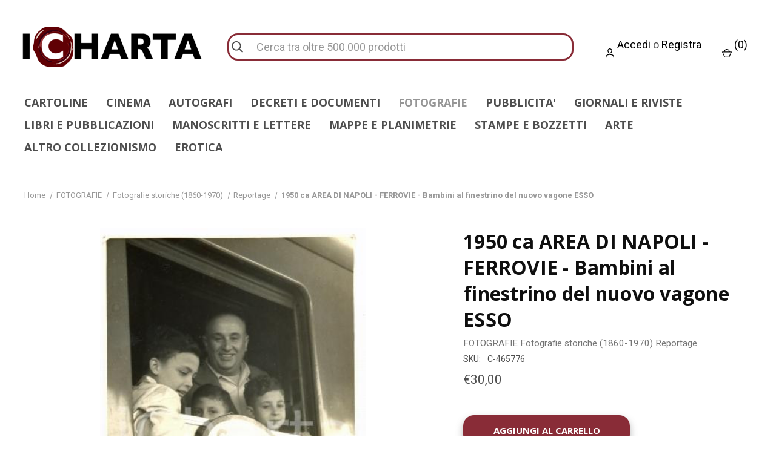

--- FILE ---
content_type: text/html; charset=UTF-8
request_url: https://icharta.com/1950-ca-area-di-napoli-ferrovie-bambini-al-finestrino-del-nuovo-vagone-esso/
body_size: 24104
content:
<style>

.centra{
     width: 100% !important;
     text-align: center !important;
}
.Boldgrande{
    
}
 h1{
   font-size: 30px;
 }
form .txt_field{
  position: relative;
  border-bottom: 2px solid #adadad;
  margin: 30px 0;
}
.txt_field input{
  width: 100%;
  padding: 0 5px;
  height: 40px;
  font-size: 16px;
  border: none;
  background: none;
  outline: none;
}
.txt_field label{
  position: absolute;
  top: 50%; 
  left: 5px;
  color: #adadad;
  transform: translateY(-50%);
  font-size: 16px;
  pointer-events: none;
  transition: .5s;
}
.txt_field span::before{
      position: absolute;
  content: '';
  top: 40px;
  left: 0;
  width: 0%;
  height: 2px;
  background: #2691d9;
  transition: .5s;
}
.txt_field input:focus ~ label,
.txt_field input:valid ~ label{
  top: -5px;
  color: transparent;
  
}
.txt_field input:focus ~ span::before,
.txt_field input:valid ~ span::before{
  width: 100%;
}
.pass{
  margin: -5px 0 20px 5px;
  color: #a6a6a6;
  cursor: pointer;
}
.pass:hover{
  text-decoration: underline;
}
input[type="submit"]{
  width: 20%;
  height: 50px;
  border: 1px solid;
  background: #892c37;
  border-radius: 25px;
  font-size: 18px;
  color: #fff;
  font-weight: 700;
  cursor: pointer;
  outline: none;
}
input[type="submit"]:hover{
  border-color: #892c37;
  transition: .5s;
}

.submitdigital{
    border-radius: 12px !important;
    width:55% !important;
    font-weight: 600  !important;
    letter-spacing: 1px  !important;
        font-size: 15px !important;
}
form {
    width: 60%;
    display: inline-block;
}
@media(max-width: 867px) {
    form {
    width: 100%;
    display: inline-block;
  }
  input[type="submit"]{
  width: 35%;
}
}


.custom-toast {
  display: flex;
  align-items: center;
}

.custom-toast img {
  background-size: 50px 50px;
  height: 50px;
  width: 50px;
}

.custom-toast p {
  font-size: 14px;
  padding: 10px;
}

/* ---- end demo code ---- */

#toasts {
  min-height: 0;
  position: fixed;
  right: 20px;
  top: 20px;
  width: 400px;
}

#toasts .toast {
  background: #d6d8d9;
  border-radius: 3px;
  box-shadow: 2px 2px 3px rgba(0, 0, 0, .1);
  color: rgba(0,0,0, .6);
  cursor: default;
  margin-bottom: 20px;
  opacity: 0;
  position: relative;
  padding: 20px;
  transform: translateY(15%);
  transition: opacity .5s ease-in-out, transform .5s ease-in-out;
  width: 100%;
  will-change: opacity, transform;
  z-index: 1100;
} 

#toasts .toast.success {
  background: #26d68a;
}

#toasts .toast.warning {
  background: #ffa533;
}

#toasts .toast.info {
  background: #2cbcff;
}

#toasts .toast.error {
  background: #f44336;
}

#toasts .toast.show {
  opacity: 1;
  transform: translateY(0);
  transition: opacity .5s ease-in-out, transform .5s ease-in-out;
}

#toasts .toast.hide {
  height: 0;
  margin: 0;
  opacity: 0;
  overflow: hidden;
  padding: 0 30px;
  transition: all .5s ease-in-out;
}

#toasts .toast .close {
  cursor: pointer;
  font-size: 24px;
  height: 16px;
  margin-top: -10px;
  position: absolute;
  right: 14px;
  top: 50%;
  width: 16px;
}

</style>






<!DOCTYPE html>
<html class="no-js" lang="it">
    <head>
        
        <link rel="preload" imagesrcset="https://cdn11.bigcommerce.com/s-lokowhqgzp/images/stencil/80w/products/165844/2029581/imageC-465776_0__47971.1715228653.jpg?c=1 80w, https://cdn11.bigcommerce.com/s-lokowhqgzp/images/stencil/160w/products/165844/2029581/imageC-465776_0__47971.1715228653.jpg?c=1 160w, https://cdn11.bigcommerce.com/s-lokowhqgzp/images/stencil/320w/products/165844/2029581/imageC-465776_0__47971.1715228653.jpg?c=1 320w, https://cdn11.bigcommerce.com/s-lokowhqgzp/images/stencil/640w/products/165844/2029581/imageC-465776_0__47971.1715228653.jpg?c=1 640w, https://cdn11.bigcommerce.com/s-lokowhqgzp/images/stencil/960w/products/165844/2029581/imageC-465776_0__47971.1715228653.jpg?c=1 960w, https://cdn11.bigcommerce.com/s-lokowhqgzp/images/stencil/1280w/products/165844/2029581/imageC-465776_0__47971.1715228653.jpg?c=1 1280w, https://cdn11.bigcommerce.com/s-lokowhqgzp/images/stencil/1920w/products/165844/2029581/imageC-465776_0__47971.1715228653.jpg?c=1 1920w, https://cdn11.bigcommerce.com/s-lokowhqgzp/images/stencil/2560w/products/165844/2029581/imageC-465776_0__47971.1715228653.jpg?c=1 2560w" as="image"  imagesizes="760px" fetchpriority="high">




        
        <!-- JS per form contatto -->
        <script async type="text/javascript" src="https://ajax.googleapis.com/ajax/libs/jquery/3.7.1/jquery.min.js"></script>
        <script async type="text/javascript" src="https://www.unpkg.com/spin@0.0.1/dist/spin.js"></script>
        
        <script async>
document.addEventListener("DOMContentLoaded", function(event) {
    

let lingua=document.getElementById("footerperlingua");

let valore = lingua.innerText;
console.log(valore);
//se è in inglese


if(valore!="INFORMAZIONI"){
    //se sono nella pagina shipping-returns
    if(window.location.href.indexOf("shipping-returns") > -1)  {
          var en = document.getElementById("testo_spedizioni_inglese");
          var it = document.getElementById("testo_spedizioni_italiano");
          en.style.display = "block";
          it.style.display = "none";
          document.getElementById("titolo").innerText="Shipping and return"; 

    }
    if(window.location.href.indexOf("chi-siamo") > -1)  {
          var en = document.getElementById("testo_spedizioni_inglese");
          var it = document.getElementById("testo_spedizioni_italiano");
          en.style.display = "block";
          it.style.display = "none";
          document.getElementById("titolo").innerText="About us"; 

    }
   
}




//Verifica età


  
overAge = function () {
  $('#age-verify').addClass('hidden');
  localStorage.setItem('ageVerified', 'true');
}

underAge = function () {
  $('#age-verify').addClass('under');
}

goBack = function () {
    window.history.back();
}


if (localStorage.getItem('ageVerified') === 'true') {
    console.log("true");
  }else{
      console.log("false");

    let erotic=document.getElementsByClassName("productView-title")[0];
    var valorerotic;
    if(erotic){
         valorerotic +=  erotic.innerText;
    }
         valorerotic +=  $('.body').text();
    

  if (valorerotic.toUpperCase().indexOf("EROTIC") != -1 || valorerotic.indexOf("PORN") != -1){
      $('#age-verify').css("display","flex");
      
  }
  
  }

    
  console.log("DOM fully loaded and parsed");


});



</script>
        
    
        
        
        
        <title>1950 ca AREA DI NAPOLI - FERROVIE - Bambini al finestrino del nuovo vagone ESSO</title>
        <link rel="dns-prefetch preconnect" href="https://cdn11.bigcommerce.com/s-lokowhqgzp" crossorigin><link rel="dns-prefetch preconnect" href="https://fonts.googleapis.com/" crossorigin><link rel="dns-prefetch preconnect" href="https://fonts.gstatic.com/" crossorigin>
        <meta property="product:price:amount" content="30" /><meta property="product:price:currency" content="EUR" /><meta property="og:url" content="https://icharta.com/1950-ca-area-di-napoli-ferrovie-bambini-al-finestrino-del-nuovo-vagone-esso/" /><meta property="og:site_name" content="ICharta" /><meta name="keywords" content="string"><meta name="description" content="Fotografia d&#039;epoca in formato cartolina.FOTOGRAFO: Comm. Bruno - NapoliFORMATO: 8x13 cmCONDIZIONI: G&amp;nbsp; "><link rel='canonical' href='https://icharta.com/1950-ca-area-di-napoli-ferrovie-bambini-al-finestrino-del-nuovo-vagone-esso/' /><meta name='platform' content='bigcommerce.stencil' /><meta property="og:type" content="product" />
<meta property="og:title" content="1950 ca AREA DI NAPOLI - FERROVIE - Bambini al finestrino del nuovo vagone ESSO" />
<meta property="og:description" content="Fotografia d&#039;epoca in formato cartolina.FOTOGRAFO: Comm. Bruno - NapoliFORMATO: 8x13 cmCONDIZIONI: G&amp;nbsp; " />
<meta property="og:image" content="https://cdn11.bigcommerce.com/s-lokowhqgzp/products/165844/images/2029581/imageC-465776_0__47971.1715228653.386.513.jpg?c=1" />
<meta property="pinterest:richpins" content="enabled" />
        
         

        <link href="https://cdn11.bigcommerce.com/s-lokowhqgzp/product_images/download_preview_rev_1%20%281%29%20%281%29.png?t&#x3D;1709291790" rel="shortcut icon">
        <meta name="viewport" content="width=device-width, initial-scale=1, maximum-scale=12.0, minimum-scale=0.25, user-scalable=yes"/>

        <script nonce="">
            document.documentElement.className = document.documentElement.className.replace('no-js', 'js');
        </script>

        <script nonce="">
    function browserSupportsAllFeatures() {
        return window.Promise
            && window.fetch
            && window.URL
            && window.URLSearchParams
            && window.WeakMap
            // object-fit support
            && ('objectFit' in document.documentElement.style);
    }

    function loadScript(src) {
        var js = document.createElement('script');
        js.src = src;
        js.onerror = function () {
            console.error('Failed to load polyfill script ' + src);
        };
        document.head.appendChild(js);
    }

    if (!browserSupportsAllFeatures()) {
        loadScript('https://cdn11.bigcommerce.com/s-lokowhqgzp/stencil/6d368300-1c30-013e-6540-0a475a8720bb/e/811f3540-d434-013e-67db-227b0696a291/dist/theme-bundle.polyfills.js');
    }
</script>
        <script nonce="">window.consentManagerTranslations = `{"locale":"it","locales":{"consent_manager.data_collection_warning":"it","consent_manager.accept_all_cookies":"it","consent_manager.gdpr_settings":"it","consent_manager.data_collection_preferences":"it","consent_manager.manage_data_collection_preferences":"it","consent_manager.use_data_by_cookies":"it","consent_manager.data_categories_table":"it","consent_manager.allow":"it","consent_manager.accept":"it","consent_manager.deny":"it","consent_manager.dismiss":"it","consent_manager.reject_all":"it","consent_manager.category":"it","consent_manager.purpose":"it","consent_manager.functional_category":"it","consent_manager.functional_purpose":"it","consent_manager.analytics_category":"it","consent_manager.analytics_purpose":"it","consent_manager.targeting_category":"it","consent_manager.advertising_category":"it","consent_manager.advertising_purpose":"it","consent_manager.essential_category":"it","consent_manager.esential_purpose":"it","consent_manager.yes":"it","consent_manager.no":"it","consent_manager.not_available":"it","consent_manager.cancel":"it","consent_manager.save":"it","consent_manager.back_to_preferences":"it","consent_manager.close_without_changes":"it","consent_manager.unsaved_changes":"it","consent_manager.by_using":"it","consent_manager.agree_on_data_collection":"it","consent_manager.change_preferences":"it","consent_manager.cancel_dialog_title":"it","consent_manager.privacy_policy":"it","consent_manager.allow_category_tracking":"it","consent_manager.disallow_category_tracking":"it"},"translations":{"consent_manager.data_collection_warning":"Utilizziamo i cookie (e tecnologie simili) per raccogliere dati con cui migliorare la tua esperienza di acquisto.","consent_manager.accept_all_cookies":"Accetta tutti i cookie","consent_manager.gdpr_settings":"Impostazioni","consent_manager.data_collection_preferences":"Preferenze per la raccolta dei dati sul sito web","consent_manager.manage_data_collection_preferences":"Gestisci le preferenze per la raccolta dei dati sul sito web","consent_manager.use_data_by_cookies":" usa i dati raccolti dai cookie e dalle librerie JavaScript per migliorare la tua esperienza di acquisto.","consent_manager.data_categories_table":"La tabella di seguito illustra come vengono utilizzati questi dati per categoria. Per disattivare una categoria di raccolta dati, seleziona \"No\" e salva le tue preferenze.","consent_manager.allow":"Consenti","consent_manager.accept":"accetta","consent_manager.deny":"Nega","consent_manager.dismiss":"Ignora","consent_manager.reject_all":"Rifiuta tutto","consent_manager.category":"Categoria","consent_manager.purpose":"Scopo","consent_manager.functional_category":"Funzionali","consent_manager.functional_purpose":"Consente funzionalità avanzate, come video e chat dal vivo. Se non acconsenti, alcune o tutte queste funzioni potrebbero non funzionare correttamente.","consent_manager.analytics_category":"Analisi","consent_manager.analytics_purpose":"Fornire informazioni statistiche sull'utilizzo del sito, ad es. analisi web, per permetterci di migliorare questo sito.","consent_manager.targeting_category":"Targeting","consent_manager.advertising_category":"Pubblicità","consent_manager.advertising_purpose":"Utilizzato per creare profili o personalizzare i contenuti per migliorare la tua esperienza di acquisto.","consent_manager.essential_category":"Essenziali","consent_manager.esential_purpose":"Essenziali per il funzionamento del sito e dei servizi richiesti, ma non svolgono alcuna funzione secondaria o aggiuntiva.","consent_manager.yes":"Sì","consent_manager.no":"No","consent_manager.not_available":"N.D.","consent_manager.cancel":"Annulla","consent_manager.save":"Salva","consent_manager.back_to_preferences":"Torna alle preferenze","consent_manager.close_without_changes":"Sono state apportate modifiche non salvate alle preferenze di raccolta dati. Chiudere senza salvare?","consent_manager.unsaved_changes":"Sono state apportate modifiche non salvate","consent_manager.by_using":"Utilizzando il nostro sito, accetti i","consent_manager.agree_on_data_collection":"Utilizzando il nostro sito, acconsenti alla raccolta di dati come descritto nella nostra ","consent_manager.change_preferences":"Puoi modificare le tue preferenze in qualsiasi momento","consent_manager.cancel_dialog_title":"Vuoi davvero annullare?","consent_manager.privacy_policy":"Informativa sulla privacy","consent_manager.allow_category_tracking":"Consenti il tracciamento di [CATEGORY_NAME]","consent_manager.disallow_category_tracking":"Non consentire il tracciamento di [CATEGORY_NAME]"}}`;</script>

        <script nonce="">
            window.lazySizesConfig = window.lazySizesConfig || {};
            window.lazySizesConfig.loadMode = 1;
        </script>
        <script nonce="" async src="https://cdn11.bigcommerce.com/s-lokowhqgzp/stencil/6d368300-1c30-013e-6540-0a475a8720bb/e/811f3540-d434-013e-67db-227b0696a291/dist/theme-bundle.head_async.js"></script>
        
        <link href="https://fonts.googleapis.com/css?family=Roboto+Condensed:400,600%7COswald:400%7CRoboto:400,700%7COpen+Sans:700,400&display=block" rel="stylesheet">
        
        <link rel="preload" href="https://cdn11.bigcommerce.com/s-lokowhqgzp/stencil/6d368300-1c30-013e-6540-0a475a8720bb/e/811f3540-d434-013e-67db-227b0696a291/dist/theme-bundle.font.js" as="script">
        <script nonce="" async src="https://cdn11.bigcommerce.com/s-lokowhqgzp/stencil/6d368300-1c30-013e-6540-0a475a8720bb/e/811f3540-d434-013e-67db-227b0696a291/dist/theme-bundle.font.js"></script>

        <link data-stencil-stylesheet href="https://cdn11.bigcommerce.com/s-lokowhqgzp/stencil/6d368300-1c30-013e-6540-0a475a8720bb/e/811f3540-d434-013e-67db-227b0696a291/css/theme-8d44ba60-5332-013e-9a20-42e8fafe7c66.css" rel="stylesheet">

        <!-- Start Tracking Code for analytics_googleanalytics4 -->

<script data-cfasync="false" src="https://cdn11.bigcommerce.com/shared/js/google_analytics4_bodl_subscribers-358423becf5d870b8b603a81de597c10f6bc7699.js" integrity="sha256-gtOfJ3Avc1pEE/hx6SKj/96cca7JvfqllWA9FTQJyfI=" crossorigin="anonymous"></script>
<script data-cfasync="false">
  (function () {
    window.dataLayer = window.dataLayer || [];

    function gtag(){
        dataLayer.push(arguments);
    }

    function initGA4(event) {
         function setupGtag() {
            function configureGtag() {
                gtag('js', new Date());
                gtag('set', 'developer_id.dMjk3Nj', true);
                gtag('config', 'G-7Z21TC2P52');
            }

            var script = document.createElement('script');

            script.src = 'https://www.googletagmanager.com/gtag/js?id=G-7Z21TC2P52';
            script.async = true;
            script.onload = configureGtag;

            document.head.appendChild(script);
        }

        setupGtag();

        if (typeof subscribeOnBodlEvents === 'function') {
            subscribeOnBodlEvents('G-7Z21TC2P52', true);
        }

        window.removeEventListener(event.type, initGA4);
    }

    gtag('consent', 'default', {"ad_storage":"denied","ad_user_data":"denied","ad_personalization":"denied","analytics_storage":"denied","functionality_storage":"denied"})
            

    var eventName = document.readyState === 'complete' ? 'consentScriptsLoaded' : 'DOMContentLoaded';
    window.addEventListener(eventName, initGA4, false);
  })()
</script>

<!-- End Tracking Code for analytics_googleanalytics4 -->

<!-- Start Tracking Code for analytics_siteverification -->

<meta name="google-site-verification" content="7NKU_sC_m507BvpVD0nzmBmTmqUz3E1eZva0j8mnESU" />

<!-- End Tracking Code for analytics_siteverification -->


<script type="text/javascript" src="https://checkout-sdk.bigcommerce.com/v1/loader.js" defer ></script>
<script src="https://www.google.com/recaptcha/api.js" async defer></script>
<script>window.consentManagerStoreConfig = function () { return {"storeName":"ICharta","privacyPolicyUrl":"","writeKey":null,"improvedConsentManagerEnabled":true,"AlwaysIncludeScriptsWithConsentTag":true}; };</script>
<script type="text/javascript" src="https://cdn11.bigcommerce.com/shared/js/bodl-consent-32a446f5a681a22e8af09a4ab8f4e4b6deda6487.js" integrity="sha256-uitfaufFdsW9ELiQEkeOgsYedtr3BuhVvA4WaPhIZZY=" crossorigin="anonymous" defer></script>
<script type="text/javascript" src="https://cdn11.bigcommerce.com/shared/js/storefront/consent-manager-config-3013a89bb0485f417056882e3b5cf19e6588b7ba.js" defer></script>
<script type="text/javascript" src="https://cdn11.bigcommerce.com/shared/js/storefront/consent-manager-08633fe15aba542118c03f6d45457262fa9fac88.js" defer></script>
<script type="text/javascript">
var BCData = {"product_attributes":{"sku":"C-465776","upc":null,"mpn":null,"gtin":null,"weight":null,"base":true,"image":null,"price":{"without_tax":{"formatted":"\u20ac30,00","value":30,"currency":"EUR"},"tax_label":"Tax"},"out_of_stock_behavior":"hide_option","out_of_stock_message":"Esaurito","available_modifier_values":[],"in_stock_attributes":[],"stock":null,"instock":true,"stock_message":null,"purchasable":true,"purchasing_message":null,"call_for_price_message":null}};
</script>
<!-- Global site tag (gtag.js) - Google Ads: AW-11342854924 -->
<script data-bc-cookie-consent="3" type="text/plain" async src="https://www.googletagmanager.com/gtag/js?id=AW-11342854924"></script>
<script data-bc-cookie-consent="3" type="text/plain">
  window.dataLayer = window.dataLayer || [];
  function gtag(){dataLayer.push(arguments);}
  gtag('js', new Date());

  gtag('config', 'AW-11342854924');
  gtag('set', 'developer_id.dMjk3Nj', true);
</script>
<!-- GA4 Code Start: View Product Content -->
<script data-bc-cookie-consent="3" type="text/plain">
  gtag('event', 'view_item', {
    send_to: 'AW-11342854924',
    ecomm_pagetype: 'product',
    currency: 'EUR',
    items: [{
      id: 'C-465776',
      name: '1950 ca AREA DI NAPOLI - FERROVIE - Bambini al finestrino del nuovo vagone ESSO',
      quantity: 1,
      google_business_vertical: 'retail',
      currency: "EUR",
      price: 30,
    }],
    value: 30,
  });
</script>
<script type="text/javascript" src="https://bigcommerce-websitespeedy.b-cdn.net/speedyscripts/ecmrx_330/ecmrx_330_1.js"></script>
          <script type="text/javascript" src="https://bigcommerce-websitespeedy.b-cdn.net/speedyscripts/ecmrx_330/ecmrx_330_2.js"></script>
          <script type="text/javascript" src="https://bigcommerce-websitespeedy.b-cdn.net/speedyscripts/ecmrx_330/ecmrx_330_3.js"></script><script>var not_wiz
=
{orderId: '', customerId: ''}</script>
<script>
      
        (function(){ 
            var storeName = 'ICharta';
            var app_url = 'https://bigc-zoom-magnifier.hubifyapps.com';
            var store_url = 'https://icharta.com'; 
            var app_id = 'lokowhqgzp';               
            var head = document.getElementsByTagName('head')[0];   

            var jqmin  = document.createElement("script");
            jqmin.type = "text/javascript";
            jqmin.src  = "https://cdnjs.cloudflare.com/ajax/libs/jquery/3.5.1/jquery.min.js";
            document.head.appendChild(jqmin);

            var customCss   = document.createElement('link');
            customCss.rel   = "stylesheet";
            customCss.type  = "text/css";
            customCss.href  =  app_url+"/bc_cs/custom.css";            
            document.head.appendChild(customCss);

            var checkReady = function(callback) {
                if (window.jQuery) {
                    callback(jQuery);
                } else {
                    window.setTimeout(function() { checkReady(callback); }, 20);
                }
            };  
            checkReady(function($) {

                $(function() { 

                        //Append Model on load
                        function createModal() { 
                            var html = ''; 
                                html += '<div id="zoomMegModel" class="zoomModalimg">';
                                html +=     '<div class="mac_ele"><div class="modal-content-zoom"><span class="closeZoomImg">&times;</span><img id="zoomMegModelImg"></div></div>';
                                html += '</div>';
                                $('body').append(html);
                        }  

                        //Append load zoom
                        function loadApp(){
                            var id       = 'zoomImageOnClick'; 
                            var eleClass = 'productView-image';
                            $("<div id='"+id+"'><div />").insertBefore("."+eleClass);
                            var clone    = $('.'+eleClass).clone();
                            $('.'+eleClass).remove();
                            clone.appendTo("#"+id);  
                            $('.productView-image--default').attr('id', 'myImg');  
                            
                        };                       
                        
                        //zoom up
                        $(document).on('click', '#zoomImageOnClick', function(e){
                            e.preventDefault();
                            $('body').addClass('zoomscroll');
                            var modalImg    = document.getElementById("zoomMegModelImg");
                            var imgSrc      = document.getElementById("myImg").src; 
                            modalImg.src    = imgSrc;  
                            $('#zoomMegModel').fadeIn('slow');
                        });   
                        
                        //close 
                        $(document).on('click', '.closeZoomImg, #zoomMegModel', function(e){
                            e.preventDefault();    
                            var modalImg = document.getElementById("zoomMegModelImg");
                            modalImg.src = "";    
                            $('#zoomMegModel').fadeOut(1);       
                            $('body').removeClass('zoomscroll');     
                        }); 


                        createModal(); 
                        loadApp(); 

                      }); 
                
            }); 
        })();  
        
    </script>
 <script data-cfasync="false" src="https://microapps.bigcommerce.com/bodl-events/1.9.4/index.js" integrity="sha256-Y0tDj1qsyiKBRibKllwV0ZJ1aFlGYaHHGl/oUFoXJ7Y=" nonce="" crossorigin="anonymous"></script>
 <script data-cfasync="false" nonce="">

 (function() {
    function decodeBase64(base64) {
       const text = atob(base64);
       const length = text.length;
       const bytes = new Uint8Array(length);
       for (let i = 0; i < length; i++) {
          bytes[i] = text.charCodeAt(i);
       }
       const decoder = new TextDecoder();
       return decoder.decode(bytes);
    }
    window.bodl = JSON.parse(decodeBase64("[base64]"));
 })()

 </script>

<script nonce="">
(function () {
    var xmlHttp = new XMLHttpRequest();

    xmlHttp.open('POST', 'https://bes.gcp.data.bigcommerce.com/nobot');
    xmlHttp.setRequestHeader('Content-Type', 'application/json');
    xmlHttp.send('{"store_id":"1003067069","timezone_offset":"2.0","timestamp":"2026-01-22T20:17:03.85331700Z","visit_id":"571c11dd-3392-49aa-af1f-3b45fbead218","channel_id":1}');
})();
</script>

        
            <!-- partial pulled in to the base layout -->

        <script nonce="">
            var theme_settings = {
                show_fast_cart: true,
                linksPerCol: 20,
            };
        </script>

        <link rel="preload" href="https://cdn11.bigcommerce.com/s-lokowhqgzp/stencil/6d368300-1c30-013e-6540-0a475a8720bb/e/811f3540-d434-013e-67db-227b0696a291/dist/theme-bundle.main.js" as="script">
        


    </head>
    <body>
        
         <div id="age-verify" style="display: none;"> 
<div class="window">
  <span class="title">Sezione del sito per adulti</span>
  <span>Stai entrando in una sezione del sito che contiene materiale vietato ai minori. Entrando, dichiari di avere almeno 18 anni o la maggiore età nella giurisdizione da cui stai accedendo al sito e acconsenti alla visualizzazione di contenuti sessualmente espliciti</span>
  <button class="yes" onclick="overAge()">Ho 18 anni o più - Entra</button>
  <button class="no" onclick="underAge()" style="background-color: white;
    color: #8e1419;
    border: 2px solid #8e1419;">Ho meno di 18 anni - Esci</button>
  <div class="underBox">
      <div>
    <span class="title">Sorry!</span>
    <span>You need to be at least 18 to visit our website.</span>
    <button class="back" onclick="goBack()" style)="background-color: white;">Go Back</button>
    </div>
  </div>
<span>
</div>
</div>
        
        <svg data-src="https://cdn11.bigcommerce.com/s-lokowhqgzp/stencil/6d368300-1c30-013e-6540-0a475a8720bb/e/811f3540-d434-013e-67db-227b0696a291/img/icon-sprite.svg" class="icons-svg-sprite"></svg>

        
<header class="header" role="banner">
    <div class="banners" data-banner-location="top" style="
    padding: 2px;
    background-color: #6d0f14;
    color: #ffffff;


">
        <div style="font-size: clamp(9.6px, 1.8vw, 18px);">
<p class="localize_it">
Si informano i Gentili Clienti che, in occasione delle festività, le spedizioni saranno sospese dal 22 dicembre 2025 al 7 gennaio 2026.</br>
Per informazioni o richieste scrivere all'indirizzo icharta@gmail.com
</p>
<p class="localize_en" style="display: none;">
We inform our kind customers that our shipping service  will be closed from 22nd December 2025 to 7th January 2026 due to Christmas Holidays.<br>
For information or requests, write to icharta@gmail.com
</p>
        </div>

</div>
    <a href="#" class="mobileMenu-toggle" data-mobile-menu-toggle="menu" id="mobcatmenu">
        <span class="mobileMenu-toggleIcon"></span>
    </a>

    <div class="header-logo--wrap">
        <div class="header-logo">
            
            <div class="logo-and-toggle">
                <div class="desktopMenu-toggle">
                    <a href="javascript:void(0);" class="mobileMenu-toggle" >
                        <span class="mobileMenu-toggleIcon"></span>
                    </a>
                </div>
                
                    <div class="logo-wrap"><a href="https://icharta.com/" class="header-logo__link" data-header-logo-link>
        <div class="header-logo-image-container">
            <img class="header-logo-image"
                 src="https://cdn11.bigcommerce.com/s-lokowhqgzp/images/stencil/300x135/logo_1_1701166326__31832.original.png"
                 srcset="https://cdn11.bigcommerce.com/s-lokowhqgzp/images/stencil/300x135/logo_1_1701166326__31832.original.png"
                 alt="ICharta"
                 title="ICharta">
        </div>
</a>
</div>
            </div>
            
            <div class="quickSearchWrap" id="quickSearch" aria-hidden="true" tabindex="-1" data-prevent-quick-search-close>
                <div>
    <!-- snippet location forms_search -->
    <form class="form" action="/search.php">
        <fieldset class="form-fieldset">
            <div class="form-field">
                <label class="is-srOnly" for="search_query">Cerca</label>
                <input class="form-input" data-search-quick name="search_query" id="search_query" data-error-message="Il campo di ricerca non può essere vuoto." placeholder="Cerca tra oltre 500.000 prodotti" autocomplete="off">
                <button type="submit" class="form-button">
                    <i class="icon" aria-hidden="true">
                        <svg><use xlink:href="#icon-search" /></svg>
                    </i>
                </button>
            </div>
        </fieldset>
    </form>
    <section class="quickSearchResults" data-bind="html: results"></section>
    <p role="status"
       aria-live="polite"
       class="aria-description--hidden"
       data-search-aria-message-predefined-text="risultati prodotto per"
    ></p>
</div>
            </div>
            <div class="navUser-wrap">
                <nav class="navUser">
    <ul class="navUser-section navUser-section--alt">
        <li class="navUser-item navUser-item--account">
            <i class="icon" aria-hidden="true">
                <svg><use xlink:href="#icon-user" /></svg>
            </i>
                <a class="navUser-action"
                   href="/login.php"
                   aria-label="Accedi"
                >
                    Accedi
                </a>
                    <span>o</span> <a class="navUser-action" href="/login.php?action&#x3D;create_account">Registra</a>
        </li>
                <li class="navUser-item navUser-item--mobile-search">
            <i class="icon" aria-hidden="true">
                <svg><use xlink:href="#icon-search" /></svg>
            </i>
        </li>
        <li class="navUser-item navUser-item--cart">
            <a
                class="navUser-action"
                data-cart-preview
                data-dropdown="cart-preview-dropdown"
                data-options="align:right"
                href="/cart.php"
                aria-label="Carrello con 0 articoli"
            >
                <i class="icon" aria-hidden="true">
                    <svg><use xlink:href="#icon-cart" /></svg>
                </i>
                (<span class=" cart-quantity"></span>)
            </a>

            <div class="dropdown-menu" id="cart-preview-dropdown" data-dropdown-content aria-hidden="true"></div>
        </li>
    </ul>
</nav>
            </div>
        </div>
    </div>

    <div class="navPages-container" id="menu" data-menu>
        <span class="mobile-closeNav">
    <i class="icon" aria-hidden="true">
        <svg><use xlink:href="#icon-close-large" /></svg>
    </i>
    close
</span>
<nav class="navPages">
    <ul class="navPages-list navPages-list--user 5765697a656e20596f756e67">
            <li class="navPages-item">
                <i class="icon" aria-hidden="true">
                    <svg><use xlink:href="#icon-user" /></svg>
                </i>
                <a class="navPages-action" href="/login.php">Accedi</a>
                    o
                    <a class="navPages-action"
                       href="/login.php?action&#x3D;create_account"
                       aria-label="Registra"
                    >
                        Registra
                    </a>
            </li>
    </ul>
    <ul class="navPages-list navPages-mega navPages-mainNav">
            <li class="navPages-item">
                <a class="navPages-action has-subMenu"
   href="https://icharta.com/cartoline/"
   data-collapsible="navPages-273"
>
    CARTOLINE 
    <i class="icon navPages-action-moreIcon" aria-hidden="true">
        <svg><use xlink:href="#icon-chevron-down" /></svg>
    </i>
</a>
<div class="column-menu navPage-subMenu" id="navPages-273" aria-hidden="true" tabindex="-1">
    <ul class="navPage-subMenu-list">
            <li class="navPage-subMenu-item">
                <i class="icon navPages-action-moreIcon" aria-hidden="true"><svg><use xlink:href="#icon-chevron-right" /></svg></i>
                <a class="navPage-subMenu-action navPages-action" href="https://icharta.com/cartoline/commemorative/">Commemorative </a>
                
            </li>
            <li class="navPage-subMenu-item">
                <i class="icon navPages-action-moreIcon" aria-hidden="true"><svg><use xlink:href="#icon-chevron-right" /></svg></i>
                <a class="navPage-subMenu-action navPages-action" href="https://icharta.com/cartoline/illustratori/">Illustratori </a>
                
            </li>
            <li class="navPage-subMenu-item">
                <i class="icon navPages-action-moreIcon" aria-hidden="true"><svg><use xlink:href="#icon-chevron-right" /></svg></i>
                <a class="navPage-subMenu-action navPages-action" href="https://icharta.com/cartoline/intestate/">Intestate </a>
                
            </li>
            <li class="navPage-subMenu-item">
                <i class="icon navPages-action-moreIcon" aria-hidden="true"><svg><use xlink:href="#icon-chevron-right" /></svg></i>
                <a class="navPage-subMenu-action navPages-action" href="https://icharta.com/cartoline/militari/">Militari </a>
                    <i class="icon navPages-action-moreIcon navPages-action-closed" aria-hidden="true"><svg><use xlink:href="#icon-plus" /></svg></i>
                    <i class="icon navPages-action-moreIcon navPages-action-open" aria-hidden="true"><svg><use xlink:href="#icon-minus" /></svg></i>
                
            </li>
                    <li class="navPage-childList-item">
                        <a class="navPage-childList-action navPages-action" href="https://icharta.com/cartoline/militari/altro/">Altro </a>
                    </li>
                    <li class="navPage-childList-item">
                        <a class="navPage-childList-action navPages-action" href="https://icharta.com/cartoline/militari/aviazione-militare/">Aviazione militare </a>
                    </li>
                    <li class="navPage-childList-item">
                        <a class="navPage-childList-action navPages-action" href="https://icharta.com/cartoline/militari/coloniali/">Coloniali </a>
                    </li>
                    <li class="navPage-childList-item">
                        <a class="navPage-childList-action navPages-action" href="https://icharta.com/cartoline/militari/franchigie/">Franchigie </a>
                    </li>
                    <li class="navPage-childList-item">
                        <a class="navPage-childList-action navPages-action" href="https://icharta.com/cartoline/militari/illustratori/">Illustratori </a>
                    </li>
                    <li class="navPage-childList-item">
                        <a class="navPage-childList-action navPages-action" href="https://icharta.com/cartoline/militari/marina-da-guerra/">Marina da guerra </a>
                    </li>
                    <li class="navPage-childList-item">
                        <a class="navPage-childList-action navPages-action" href="https://icharta.com/cartoline/militari/mezzi-militari/">Mezzi militari </a>
                    </li>
                    <li class="navPage-childList-item">
                        <a class="navPage-childList-action navPages-action" href="https://icharta.com/cartoline/militari/reggimentali/">Reggimentali </a>
                    </li>
            <li class="navPage-subMenu-item">
                <i class="icon navPages-action-moreIcon" aria-hidden="true"><svg><use xlink:href="#icon-chevron-right" /></svg></i>
                <a class="navPage-subMenu-action navPages-action" href="https://icharta.com/cartoline/paesaggistiche-estere/">Paesaggistiche estere </a>
                
            </li>
            <li class="navPage-subMenu-item">
                <i class="icon navPages-action-moreIcon" aria-hidden="true"><svg><use xlink:href="#icon-chevron-right" /></svg></i>
                <a class="navPage-subMenu-action navPages-action" href="https://icharta.com/cartoline/paesaggistiche-italiane/">Paesaggistiche italiane </a>
                    <i class="icon navPages-action-moreIcon navPages-action-closed" aria-hidden="true"><svg><use xlink:href="#icon-plus" /></svg></i>
                    <i class="icon navPages-action-moreIcon navPages-action-open" aria-hidden="true"><svg><use xlink:href="#icon-minus" /></svg></i>
                
            </li>
                    <li class="navPage-childList-item">
                        <a class="navPage-childList-action navPages-action" href="https://icharta.com/cartoline/paesaggistiche-italiane/abruzzo/">Abruzzo </a>
                    </li>
                    <li class="navPage-childList-item">
                        <a class="navPage-childList-action navPages-action" href="https://icharta.com/cartoline/paesaggistiche-italiane/basilicata/">Basilicata </a>
                    </li>
                    <li class="navPage-childList-item">
                        <a class="navPage-childList-action navPages-action" href="https://icharta.com/cartoline/paesaggistiche-italiane/calabria/">Calabria </a>
                    </li>
                    <li class="navPage-childList-item">
                        <a class="navPage-childList-action navPages-action" href="https://icharta.com/cartoline/paesaggistiche-italiane/campania/">Campania </a>
                    </li>
                    <li class="navPage-childList-item">
                        <a class="navPage-childList-action navPages-action" href="https://icharta.com/cartoline/paesaggistiche-italiane/emilia-romagna/">Emilia Romagna </a>
                    </li>
                    <li class="navPage-childList-item">
                        <a class="navPage-childList-action navPages-action" href="https://icharta.com/cartoline/paesaggistiche-italiane/friuli-venezia-giulia/">Friuli Venezia Giulia </a>
                    </li>
                    <li class="navPage-childList-item">
                        <a class="navPage-childList-action navPages-action" href="https://icharta.com/cartoline/paesaggistiche-italiane/lazio/">Lazio </a>
                    </li>
                    <li class="navPage-childList-item">
                        <a class="navPage-childList-action navPages-action" href="https://icharta.com/cartoline/paesaggistiche-italiane/liguria/">Liguria </a>
                    </li>
                    <li class="navPage-childList-item">
                        <a class="navPage-childList-action navPages-action" href="https://icharta.com/cartoline/paesaggistiche-italiane/lombardia/">Lombardia </a>
                    </li>
                    <li class="navPage-childList-item">
                        <a class="navPage-childList-action navPages-action" href="https://icharta.com/cartoline/paesaggistiche-italiane/marche/">Marche </a>
                    </li>
                    <li class="navPage-childList-item">
                        <a class="navPage-childList-action navPages-action" href="https://icharta.com/cartoline/paesaggistiche-italiane/molise/">Molise </a>
                    </li>
                    <li class="navPage-childList-item">
                        <a class="navPage-childList-action navPages-action" href="https://icharta.com/cartoline/paesaggistiche-italiane/piemonte/">Piemonte </a>
                    </li>
                    <li class="navPage-childList-item">
                        <a class="navPage-childList-action navPages-action" href="https://icharta.com/cartoline/paesaggistiche-italiane/puglia/">Puglia </a>
                    </li>
                    <li class="navPage-childList-item">
                        <a class="navPage-childList-action navPages-action" href="https://icharta.com/cartoline/paesaggistiche-italiane/sardegna/">Sardegna </a>
                    </li>
                    <li class="navPage-childList-item">
                        <a class="navPage-childList-action navPages-action" href="https://icharta.com/cartoline/paesaggistiche-italiane/sicilia/">Sicilia </a>
                    </li>
                    <li class="navPage-childList-item">
                        <a class="navPage-childList-action navPages-action" href="https://icharta.com/cartoline/paesaggistiche-italiane/toscana/">Toscana </a>
                    </li>
                    <li class="navPage-childList-item">
                        <a class="navPage-childList-action navPages-action" href="https://icharta.com/cartoline/paesaggistiche-italiane/trentino-alto-adige/">Trentino Alto Adige </a>
                    </li>
                    <li class="navPage-childList-item">
                        <a class="navPage-childList-action navPages-action" href="https://icharta.com/cartoline/paesaggistiche-italiane/umbria/">Umbria </a>
                    </li>
                    <li class="navPage-childList-item">
                        <a class="navPage-childList-action navPages-action" href="https://icharta.com/cartoline/paesaggistiche-italiane/val-daosta/">Val d&#x27;Aosta </a>
                    </li>
                    <li class="navPage-childList-item">
                        <a class="navPage-childList-action navPages-action" href="https://icharta.com/cartoline/paesaggistiche-italiane/veneto/">Veneto </a>
                    </li>
            <li class="navPage-subMenu-item">
                <i class="icon navPages-action-moreIcon" aria-hidden="true"><svg><use xlink:href="#icon-chevron-right" /></svg></i>
                <a class="navPage-subMenu-action navPages-action" href="https://icharta.com/cartoline/pubblicitarie/">Pubblicitarie </a>
                
            </li>
            <li class="navPage-subMenu-item">
                <i class="icon navPages-action-moreIcon" aria-hidden="true"><svg><use xlink:href="#icon-chevron-right" /></svg></i>
                <a class="navPage-subMenu-action navPages-action" href="https://icharta.com/cartoline/tematiche/">Tematiche </a>
                    <i class="icon navPages-action-moreIcon navPages-action-closed" aria-hidden="true"><svg><use xlink:href="#icon-plus" /></svg></i>
                    <i class="icon navPages-action-moreIcon navPages-action-open" aria-hidden="true"><svg><use xlink:href="#icon-minus" /></svg></i>
                
            </li>
                    <li class="navPage-childList-item">
                        <a class="navPage-childList-action navPages-action" href="https://icharta.com/cartoline/tematiche/animali-e-fiori/">Animali e fiori </a>
                    </li>
                    <li class="navPage-childList-item">
                        <a class="navPage-childList-action navPages-action" href="https://icharta.com/cartoline/tematiche/arte-e-cultura/">Arte e cultura </a>
                    </li>
                    <li class="navPage-childList-item">
                        <a class="navPage-childList-action navPages-action" href="https://icharta.com/cartoline/tematiche/augurali/">Augurali </a>
                    </li>
                    <li class="navPage-childList-item">
                        <a class="navPage-childList-action navPages-action" href="https://icharta.com/cartoline/tematiche/costumi/">Costumi </a>
                    </li>
                    <li class="navPage-childList-item">
                        <a class="navPage-childList-action navPages-action" href="https://icharta.com/cartoline/tematiche/innamorati/">Innamorati </a>
                    </li>
                    <li class="navPage-childList-item">
                        <a class="navPage-childList-action navPages-action" href="https://icharta.com/cartoline/tematiche/personaggi-famosi/">Personaggi famosi </a>
                    </li>
                    <li class="navPage-childList-item">
                        <a class="navPage-childList-action navPages-action" href="https://icharta.com/cartoline/tematiche/sport/">Sport </a>
                    </li>
                    <li class="navPage-childList-item">
                        <a class="navPage-childList-action navPages-action" href="https://icharta.com/cartoline/tematiche/trasporti/">Trasporti </a>
                    </li>
                    <li class="navPage-childList-item">
                        <a class="navPage-childList-action navPages-action" href="https://icharta.com/cartoline/tematiche/altre-tematiche/">Altre tematiche </a>
                    </li>
            <li class="navPage-subMenu-item">
                <i class="icon navPages-action-moreIcon" aria-hidden="true"><svg><use xlink:href="#icon-chevron-right" /></svg></i>
                <a class="navPage-subMenu-action navPages-action" href="https://icharta.com/cartoline/altre-cartoline/">Altre cartoline </a>
                
            </li>
    </ul>
</div>
            </li>
            <li class="navPages-item">
                <a class="navPages-action has-subMenu"
   href="https://icharta.com/cinema/"
   data-collapsible="navPages-242"
>
    CINEMA 
    <i class="icon navPages-action-moreIcon" aria-hidden="true">
        <svg><use xlink:href="#icon-chevron-down" /></svg>
    </i>
</a>
<div class="column-menu navPage-subMenu" id="navPages-242" aria-hidden="true" tabindex="-1">
    <ul class="navPage-subMenu-list">
            <li class="navPage-subMenu-item">
                <i class="icon navPages-action-moreIcon" aria-hidden="true"><svg><use xlink:href="#icon-chevron-right" /></svg></i>
                <a class="navPage-subMenu-action navPages-action" href="https://icharta.com/cinema/fotografie/">Fotografie </a>
                
            </li>
            <li class="navPage-subMenu-item">
                <i class="icon navPages-action-moreIcon" aria-hidden="true"><svg><use xlink:href="#icon-chevron-right" /></svg></i>
                <a class="navPage-subMenu-action navPages-action" href="https://icharta.com/cinema/lobby-card/">Lobby card </a>
                    <i class="icon navPages-action-moreIcon navPages-action-closed" aria-hidden="true"><svg><use xlink:href="#icon-plus" /></svg></i>
                    <i class="icon navPages-action-moreIcon navPages-action-open" aria-hidden="true"><svg><use xlink:href="#icon-minus" /></svg></i>
                
            </li>
                    <li class="navPage-childList-item">
                        <a class="navPage-childList-action navPages-action" href="https://icharta.com/cinema/lobby-card/commedia/">Commedia </a>
                    </li>
                    <li class="navPage-childList-item">
                        <a class="navPage-childList-action navPages-action" href="https://icharta.com/cinema/lobby-card/drammatico/">Drammatico </a>
                    </li>
                    <li class="navPage-childList-item">
                        <a class="navPage-childList-action navPages-action" href="https://icharta.com/cinema/lobby-card/erotico/">Erotico </a>
                    </li>
                    <li class="navPage-childList-item">
                        <a class="navPage-childList-action navPages-action" href="https://icharta.com/cinema/lobby-card/fantascienza/">Fantascienza </a>
                    </li>
                    <li class="navPage-childList-item">
                        <a class="navPage-childList-action navPages-action" href="https://icharta.com/cinema/lobby-card/horror/">Horror </a>
                    </li>
                    <li class="navPage-childList-item">
                        <a class="navPage-childList-action navPages-action" href="https://icharta.com/cinema/lobby-card/noir-thriller/">Noir/Thriller </a>
                    </li>
                    <li class="navPage-childList-item">
                        <a class="navPage-childList-action navPages-action" href="https://icharta.com/cinema/lobby-card/storico/">Storico </a>
                    </li>
            <li class="navPage-subMenu-item">
                <i class="icon navPages-action-moreIcon" aria-hidden="true"><svg><use xlink:href="#icon-chevron-right" /></svg></i>
                <a class="navPage-subMenu-action navPages-action" href="https://icharta.com/cinema/manifesti/">Manifesti </a>
                    <i class="icon navPages-action-moreIcon navPages-action-closed" aria-hidden="true"><svg><use xlink:href="#icon-plus" /></svg></i>
                    <i class="icon navPages-action-moreIcon navPages-action-open" aria-hidden="true"><svg><use xlink:href="#icon-minus" /></svg></i>
                
            </li>
                    <li class="navPage-childList-item">
                        <a class="navPage-childList-action navPages-action" href="https://icharta.com/cinema/manifesti/fantascienza/">Fantascienza </a>
                    </li>
            <li class="navPage-subMenu-item">
                <i class="icon navPages-action-moreIcon" aria-hidden="true"><svg><use xlink:href="#icon-chevron-right" /></svg></i>
                <a class="navPage-subMenu-action navPages-action" href="https://icharta.com">Manifesti </a>
                    <i class="icon navPages-action-moreIcon navPages-action-closed" aria-hidden="true"><svg><use xlink:href="#icon-plus" /></svg></i>
                    <i class="icon navPages-action-moreIcon navPages-action-open" aria-hidden="true"><svg><use xlink:href="#icon-minus" /></svg></i>
                
            </li>
                    <li class="navPage-childList-item">
                        <a class="navPage-childList-action navPages-action" href="https://icharta.com/cinema/manifesti/commedia/">Commedia </a>
                    </li>
                    <li class="navPage-childList-item">
                        <a class="navPage-childList-action navPages-action" href="https://icharta.com/cinema/manifesti/drammatico/">Drammatico </a>
                    </li>
                    <li class="navPage-childList-item">
                        <a class="navPage-childList-action navPages-action" href="https://icharta.com/cinema/manifesti/erotico/">Erotico </a>
                    </li>
                    <li class="navPage-childList-item">
                        <a class="navPage-childList-action navPages-action" href="https://icharta.com/cinema/manifesti/fantascienza-1/">Fantascienza </a>
                    </li>
                    <li class="navPage-childList-item">
                        <a class="navPage-childList-action navPages-action" href="https://icharta.com/cinema/manifesti/horror/">Horror </a>
                    </li>
                    <li class="navPage-childList-item">
                        <a class="navPage-childList-action navPages-action" href="https://icharta.com/cinema/manifesti/noir-thriller/">Noir/Thriller </a>
                    </li>
                    <li class="navPage-childList-item">
                        <a class="navPage-childList-action navPages-action" href="https://icharta.com/cinema/manifesti/storico/">Storico </a>
                    </li>
    </ul>
</div>
            </li>
            <li class="navPages-item">
                <a class="navPages-action has-subMenu"
   href="https://icharta.com/autografi/"
   data-collapsible="navPages-247"
>
    AUTOGRAFI 
    <i class="icon navPages-action-moreIcon" aria-hidden="true">
        <svg><use xlink:href="#icon-chevron-down" /></svg>
    </i>
</a>
<div class="column-menu navPage-subMenu" id="navPages-247" aria-hidden="true" tabindex="-1">
    <ul class="navPage-subMenu-list">
            <li class="navPage-subMenu-item">
                <i class="icon navPages-action-moreIcon" aria-hidden="true"><svg><use xlink:href="#icon-chevron-right" /></svg></i>
                <a class="navPage-subMenu-action navPages-action" href="https://icharta.com/autografi/cinema-e-televisione/">Cinema e televisione </a>
                
            </li>
            <li class="navPage-subMenu-item">
                <i class="icon navPages-action-moreIcon" aria-hidden="true"><svg><use xlink:href="#icon-chevron-right" /></svg></i>
                <a class="navPage-subMenu-action navPages-action" href="https://icharta.com/autografi/moda/">Moda </a>
                
            </li>
            <li class="navPage-subMenu-item">
                <i class="icon navPages-action-moreIcon" aria-hidden="true"><svg><use xlink:href="#icon-chevron-right" /></svg></i>
                <a class="navPage-subMenu-action navPages-action" href="https://icharta.com/autografi/sport/">Sport </a>
                
            </li>
            <li class="navPage-subMenu-item">
                <i class="icon navPages-action-moreIcon" aria-hidden="true"><svg><use xlink:href="#icon-chevron-right" /></svg></i>
                <a class="navPage-subMenu-action navPages-action" href="https://icharta.com/autografi/storia/">Storia </a>
                
            </li>
            <li class="navPage-subMenu-item">
                <i class="icon navPages-action-moreIcon" aria-hidden="true"><svg><use xlink:href="#icon-chevron-right" /></svg></i>
                <a class="navPage-subMenu-action navPages-action" href="https://icharta.com/autografi/artisti/">Artisti </a>
                
            </li>
            <li class="navPage-subMenu-item">
                <i class="icon navPages-action-moreIcon" aria-hidden="true"><svg><use xlink:href="#icon-chevron-right" /></svg></i>
                <a class="navPage-subMenu-action navPages-action" href="https://icharta.com/autografi/altri-autografi/">Altri autografi </a>
                
            </li>
    </ul>
</div>
            </li>
            <li class="navPages-item">
                <a class="navPages-action has-subMenu"
   href="https://icharta.com/decreti-e-documenti/"
   data-collapsible="navPages-244"
>
    DECRETI E DOCUMENTI 
    <i class="icon navPages-action-moreIcon" aria-hidden="true">
        <svg><use xlink:href="#icon-chevron-down" /></svg>
    </i>
</a>
<div class="column-menu navPage-subMenu" id="navPages-244" aria-hidden="true" tabindex="-1">
    <ul class="navPage-subMenu-list">
            <li class="navPage-subMenu-item">
                <i class="icon navPages-action-moreIcon" aria-hidden="true"><svg><use xlink:href="#icon-chevron-right" /></svg></i>
                <a class="navPage-subMenu-action navPages-action" href="https://icharta.com/decreti-e-documenti/documenti-esteri/">Documenti esteri </a>
                
            </li>
            <li class="navPage-subMenu-item">
                <i class="icon navPages-action-moreIcon" aria-hidden="true"><svg><use xlink:href="#icon-chevron-right" /></svg></i>
                <a class="navPage-subMenu-action navPages-action" href="https://icharta.com/decreti-e-documenti/documenti-italiani/">Documenti italiani </a>
                    <i class="icon navPages-action-moreIcon navPages-action-closed" aria-hidden="true"><svg><use xlink:href="#icon-plus" /></svg></i>
                    <i class="icon navPages-action-moreIcon navPages-action-open" aria-hidden="true"><svg><use xlink:href="#icon-minus" /></svg></i>
                
            </li>
                    <li class="navPage-childList-item">
                        <a class="navPage-childList-action navPages-action" href="https://icharta.com/decreti-e-documenti/documenti-italiani/regime-fascista-e-rsi-1922-1945/">Regime Fascista e RSI (1922-1945) </a>
                    </li>
                    <li class="navPage-childList-item">
                        <a class="navPage-childList-action navPages-action" href="https://icharta.com/decreti-e-documenti/documenti-italiani/regno-ditalia-1861-1922/">Regno d&#x27;Italia (1861-1922) </a>
                    </li>
                    <li class="navPage-childList-item">
                        <a class="navPage-childList-action navPages-action" href="https://icharta.com/decreti-e-documenti/documenti-italiani/repubblica-italiana-1946/">Repubblica Italiana (1946-) </a>
                    </li>
                    <li class="navPage-childList-item">
                        <a class="navPage-childList-action navPages-action" href="https://icharta.com/decreti-e-documenti/documenti-italiani/stati-preunitari/">Stati preunitari ( </a>
                    </li>
    </ul>
</div>
            </li>
            <li class="navPages-item">
                <a class="navPages-action has-subMenu activePage"
   href="https://icharta.com/fotografie/"
   data-collapsible="navPages-234"
>
    FOTOGRAFIE 
    <i class="icon navPages-action-moreIcon" aria-hidden="true">
        <svg><use xlink:href="#icon-chevron-down" /></svg>
    </i>
</a>
<div class="column-menu navPage-subMenu" id="navPages-234" aria-hidden="true" tabindex="-1">
    <ul class="navPage-subMenu-list">
            <li class="navPage-subMenu-item">
                <i class="icon navPages-action-moreIcon" aria-hidden="true"><svg><use xlink:href="#icon-chevron-right" /></svg></i>
                <a class="navPage-subMenu-action navPages-action" href="https://icharta.com/negativi-e-diapositive/">NEGATIVI E DIAPOSITIVE </a>
                    <i class="icon navPages-action-moreIcon navPages-action-closed" aria-hidden="true"><svg><use xlink:href="#icon-plus" /></svg></i>
                    <i class="icon navPages-action-moreIcon navPages-action-open" aria-hidden="true"><svg><use xlink:href="#icon-minus" /></svg></i>
                
            </li>
                    <li class="navPage-childList-item">
                        <a class="navPage-childList-action navPages-action" href="https://icharta.com/negativi-e-diapositive/diapositive/">Diapositive </a>
                    </li>
                    <li class="navPage-childList-item">
                        <a class="navPage-childList-action navPages-action" href="https://icharta.com/negativi-e-diapositive/negativi/">Negativi </a>
                    </li>
            <li class="navPage-subMenu-item">
                <i class="icon navPages-action-moreIcon" aria-hidden="true"><svg><use xlink:href="#icon-chevron-right" /></svg></i>
                <a class="navPage-subMenu-action navPages-action" href="https://icharta.com/fotografie/fotografie-moderne-e-contemporanee-1970/">Fotografie moderne e contemporanee (1970-) </a>
                    <i class="icon navPages-action-moreIcon navPages-action-closed" aria-hidden="true"><svg><use xlink:href="#icon-plus" /></svg></i>
                    <i class="icon navPages-action-moreIcon navPages-action-open" aria-hidden="true"><svg><use xlink:href="#icon-minus" /></svg></i>
                
            </li>
                    <li class="navPage-childList-item">
                        <a class="navPage-childList-action navPages-action" href="https://icharta.com/fotografie/fotografie-moderne-e-contemporanee-1970/altre-fotografie/">Altre fotografie </a>
                    </li>
                    <li class="navPage-childList-item">
                        <a class="navPage-childList-action navPages-action" href="https://icharta.com/fotografie/fotografie-moderne-e-contemporanee-1970/militari/">Militari </a>
                    </li>
                    <li class="navPage-childList-item">
                        <a class="navPage-childList-action navPages-action" href="https://icharta.com/fotografie/fotografie-moderne-e-contemporanee-1970/paesaggi/">Paesaggi </a>
                    </li>
                    <li class="navPage-childList-item">
                        <a class="navPage-childList-action navPages-action" href="https://icharta.com/fotografie/fotografie-moderne-e-contemporanee-1970/reportage/">Reportage </a>
                    </li>
                    <li class="navPage-childList-item">
                        <a class="navPage-childList-action navPages-action" href="https://icharta.com/fotografie/fotografie-moderne-e-contemporanee-1970/ritratti/">Ritratti </a>
                    </li>
            <li class="navPage-subMenu-item">
                <i class="icon navPages-action-moreIcon" aria-hidden="true"><svg><use xlink:href="#icon-chevron-right" /></svg></i>
                <a class="navPage-subMenu-action navPages-action" href="https://icharta.com/fotografie/fotografie-storiche-1860-1970/">Fotografie storiche (1860-1970) </a>
                    <i class="icon navPages-action-moreIcon navPages-action-closed" aria-hidden="true"><svg><use xlink:href="#icon-plus" /></svg></i>
                    <i class="icon navPages-action-moreIcon navPages-action-open" aria-hidden="true"><svg><use xlink:href="#icon-minus" /></svg></i>
                
            </li>
                    <li class="navPage-childList-item">
                        <a class="navPage-childList-action navPages-action" href="https://icharta.com/fotografie/fotografie-storiche-1860-1970/altre-fotografie/">Altre fotografie </a>
                    </li>
                    <li class="navPage-childList-item">
                        <a class="navPage-childList-action navPages-action" href="https://icharta.com/fotografie/fotografie-storiche-1860-1970/militari/">Militari </a>
                    </li>
                    <li class="navPage-childList-item">
                        <a class="navPage-childList-action navPages-action" href="https://icharta.com/fotografie/fotografie-storiche-1860-1970/paesaggi/">Paesaggi </a>
                    </li>
                    <li class="navPage-childList-item">
                        <a class="navPage-childList-action navPages-action" href="https://icharta.com/fotografie/fotografie-storiche-1860-1970/reportage/">Reportage </a>
                    </li>
                    <li class="navPage-childList-item">
                        <a class="navPage-childList-action navPages-action" href="https://icharta.com/fotografie/fotografie-storiche-1860-1970/ritratti/">Ritratti </a>
                    </li>
    </ul>
</div>
            </li>
            <li class="navPages-item">
                <a class="navPages-action has-subMenu"
   href="https://icharta.com/pubblicita/"
   data-collapsible="navPages-249"
>
    PUBBLICITA&#x27; 
    <i class="icon navPages-action-moreIcon" aria-hidden="true">
        <svg><use xlink:href="#icon-chevron-down" /></svg>
    </i>
</a>
<div class="column-menu navPage-subMenu" id="navPages-249" aria-hidden="true" tabindex="-1">
    <ul class="navPage-subMenu-list">
            <li class="navPage-subMenu-item">
                <i class="icon navPages-action-moreIcon" aria-hidden="true"><svg><use xlink:href="#icon-chevron-right" /></svg></i>
                <a class="navPage-subMenu-action navPages-action" href="https://icharta.com/pubblicita/alimentari/">Alimentari </a>
                
            </li>
            <li class="navPage-subMenu-item">
                <i class="icon navPages-action-moreIcon" aria-hidden="true"><svg><use xlink:href="#icon-chevron-right" /></svg></i>
                <a class="navPage-subMenu-action navPages-action" href="https://icharta.com/pubblicita/auto-moto-e-nautica/">Auto, moto e nautica </a>
                    <i class="icon navPages-action-moreIcon navPages-action-closed" aria-hidden="true"><svg><use xlink:href="#icon-plus" /></svg></i>
                    <i class="icon navPages-action-moreIcon navPages-action-open" aria-hidden="true"><svg><use xlink:href="#icon-minus" /></svg></i>
                
            </li>
                    <li class="navPage-childList-item">
                        <a class="navPage-childList-action navPages-action" href="https://icharta.com/pubblicita/auto-moto-e-nautica/auto/">Auto </a>
                    </li>
                    <li class="navPage-childList-item">
                        <a class="navPage-childList-action navPages-action" href="https://icharta.com/pubblicita/auto-moto-e-nautica/moto/">Moto </a>
                    </li>
                    <li class="navPage-childList-item">
                        <a class="navPage-childList-action navPages-action" href="https://icharta.com/pubblicita/auto-moto-e-nautica/nautica/">Nautica </a>
                    </li>
                    <li class="navPage-childList-item">
                        <a class="navPage-childList-action navPages-action" href="https://icharta.com/pubblicita/auto-moto-e-nautica/pneumatici/">Pneumatici </a>
                    </li>
            <li class="navPage-subMenu-item">
                <i class="icon navPages-action-moreIcon" aria-hidden="true"><svg><use xlink:href="#icon-chevron-right" /></svg></i>
                <a class="navPage-subMenu-action navPages-action" href="https://icharta.com/pubblicita/bevande/">Bevande </a>
                
            </li>
            <li class="navPage-subMenu-item">
                <i class="icon navPages-action-moreIcon" aria-hidden="true"><svg><use xlink:href="#icon-chevron-right" /></svg></i>
                <a class="navPage-subMenu-action navPages-action" href="https://icharta.com/pubblicita/cancelleria-e-ufficio/">Cancelleria e ufficio </a>
                
            </li>
            <li class="navPage-subMenu-item">
                <i class="icon navPages-action-moreIcon" aria-hidden="true"><svg><use xlink:href="#icon-chevron-right" /></svg></i>
                <a class="navPage-subMenu-action navPages-action" href="https://icharta.com/pubblicita/elettrodomestici/">Elettrodomestici </a>
                
            </li>
            <li class="navPage-subMenu-item">
                <i class="icon navPages-action-moreIcon" aria-hidden="true"><svg><use xlink:href="#icon-chevron-right" /></svg></i>
                <a class="navPage-subMenu-action navPages-action" href="https://icharta.com/pubblicita/etichette/">Etichette </a>
                
            </li>
            <li class="navPage-subMenu-item">
                <i class="icon navPages-action-moreIcon" aria-hidden="true"><svg><use xlink:href="#icon-chevron-right" /></svg></i>
                <a class="navPage-subMenu-action navPages-action" href="https://icharta.com/pubblicita/farmaceutica/">Farmaceutica </a>
                
            </li>
            <li class="navPage-subMenu-item">
                <i class="icon navPages-action-moreIcon" aria-hidden="true"><svg><use xlink:href="#icon-chevron-right" /></svg></i>
                <a class="navPage-subMenu-action navPages-action" href="https://icharta.com/pubblicita/moda-e-cosmesi/">Moda e cosmesi </a>
                
            </li>
            <li class="navPage-subMenu-item">
                <i class="icon navPages-action-moreIcon" aria-hidden="true"><svg><use xlink:href="#icon-chevron-right" /></svg></i>
                <a class="navPage-subMenu-action navPages-action" href="https://icharta.com/pubblicita/politica/">Politica </a>
                
            </li>
            <li class="navPage-subMenu-item">
                <i class="icon navPages-action-moreIcon" aria-hidden="true"><svg><use xlink:href="#icon-chevron-right" /></svg></i>
                <a class="navPage-subMenu-action navPages-action" href="https://icharta.com/pubblicita/spettacolo/">Spettacolo </a>
                
            </li>
            <li class="navPage-subMenu-item">
                <i class="icon navPages-action-moreIcon" aria-hidden="true"><svg><use xlink:href="#icon-chevron-right" /></svg></i>
                <a class="navPage-subMenu-action navPages-action" href="https://icharta.com/pubblicita/sport/">Sport </a>
                
            </li>
            <li class="navPage-subMenu-item">
                <i class="icon navPages-action-moreIcon" aria-hidden="true"><svg><use xlink:href="#icon-chevron-right" /></svg></i>
                <a class="navPage-subMenu-action navPages-action" href="https://icharta.com/pubblicita/tabacchi/">Tabacchi </a>
                
            </li>
            <li class="navPage-subMenu-item">
                <i class="icon navPages-action-moreIcon" aria-hidden="true"><svg><use xlink:href="#icon-chevron-right" /></svg></i>
                <a class="navPage-subMenu-action navPages-action" href="https://icharta.com/pubblicita/turismo/">Turismo </a>
                
            </li>
            <li class="navPage-subMenu-item">
                <i class="icon navPages-action-moreIcon" aria-hidden="true"><svg><use xlink:href="#icon-chevron-right" /></svg></i>
                <a class="navPage-subMenu-action navPages-action" href="https://icharta.com/pubblicita/ulteriori-temi/">Ulteriori temi </a>
                    <i class="icon navPages-action-moreIcon navPages-action-closed" aria-hidden="true"><svg><use xlink:href="#icon-plus" /></svg></i>
                    <i class="icon navPages-action-moreIcon navPages-action-open" aria-hidden="true"><svg><use xlink:href="#icon-minus" /></svg></i>
                
            </li>
                    <li class="navPage-childList-item">
                        <a class="navPage-childList-action navPages-action" href="https://icharta.com/pubblicita/ulteriori-temi/auto/">Auto </a>
                    </li>
    </ul>
</div>
            </li>
            <li class="navPages-item">
                <a class="navPages-action has-subMenu"
   href="https://icharta.com/giornali-e-riviste/"
   data-collapsible="navPages-289"
>
    GIORNALI E RIVISTE 
    <i class="icon navPages-action-moreIcon" aria-hidden="true">
        <svg><use xlink:href="#icon-chevron-down" /></svg>
    </i>
</a>
<div class="column-menu navPage-subMenu" id="navPages-289" aria-hidden="true" tabindex="-1">
    <ul class="navPage-subMenu-list">
            <li class="navPage-subMenu-item">
                <i class="icon navPages-action-moreIcon" aria-hidden="true"><svg><use xlink:href="#icon-chevron-right" /></svg></i>
                <a class="navPage-subMenu-action navPages-action" href="https://icharta.com/giornali-e-riviste/1900-1939/">1900-1939 </a>
                
            </li>
            <li class="navPage-subMenu-item">
                <i class="icon navPages-action-moreIcon" aria-hidden="true"><svg><use xlink:href="#icon-chevron-right" /></svg></i>
                <a class="navPage-subMenu-action navPages-action" href="https://icharta.com/giornali-e-riviste/1940-1969/">1940-1969 </a>
                
            </li>
            <li class="navPage-subMenu-item">
                <i class="icon navPages-action-moreIcon" aria-hidden="true"><svg><use xlink:href="#icon-chevron-right" /></svg></i>
                <a class="navPage-subMenu-action navPages-action" href="https://icharta.com/giornali-e-riviste/post-1970/">Post 1970 </a>
                
            </li>
            <li class="navPage-subMenu-item">
                <i class="icon navPages-action-moreIcon" aria-hidden="true"><svg><use xlink:href="#icon-chevron-right" /></svg></i>
                <a class="navPage-subMenu-action navPages-action" href="https://icharta.com/giornali-e-riviste/pre-1900/">Pre 1900 </a>
                
            </li>
    </ul>
</div>
            </li>
            <li class="navPages-item">
                <a class="navPages-action has-subMenu"
   href="https://icharta.com/libri-e-altre-pubblicazioni/"
   data-collapsible="navPages-251"
>
    LIBRI E PUBBLICAZIONI 
    <i class="icon navPages-action-moreIcon" aria-hidden="true">
        <svg><use xlink:href="#icon-chevron-down" /></svg>
    </i>
</a>
<div class="column-menu navPage-subMenu" id="navPages-251" aria-hidden="true" tabindex="-1">
    <ul class="navPage-subMenu-list">
            <li class="navPage-subMenu-item">
                <i class="icon navPages-action-moreIcon" aria-hidden="true"><svg><use xlink:href="#icon-chevron-right" /></svg></i>
                <a class="navPage-subMenu-action navPages-action" href="https://icharta.com/libri-e-altre-pubblicazioni/altre-pubblicazioni/">Altre pubblicazioni </a>
                    <i class="icon navPages-action-moreIcon navPages-action-closed" aria-hidden="true"><svg><use xlink:href="#icon-plus" /></svg></i>
                    <i class="icon navPages-action-moreIcon navPages-action-open" aria-hidden="true"><svg><use xlink:href="#icon-minus" /></svg></i>
                
            </li>
                    <li class="navPage-childList-item">
                        <a class="navPage-childList-action navPages-action" href="https://icharta.com/libri-e-altre-pubblicazioni/altre-pubblicazioni/dal-1700-al-1799/">Dal 1700 al 1799 </a>
                    </li>
                    <li class="navPage-childList-item">
                        <a class="navPage-childList-action navPages-action" href="https://icharta.com/libri-e-altre-pubblicazioni/altre-pubblicazioni/dal-1800-al-1899/">Dal 1800 al 1899 </a>
                    </li>
                    <li class="navPage-childList-item">
                        <a class="navPage-childList-action navPages-action" href="https://icharta.com/libri-e-altre-pubblicazioni/altre-pubblicazioni/dal-1900-al-1919/">Dal 1900 al 1919 </a>
                    </li>
                    <li class="navPage-childList-item">
                        <a class="navPage-childList-action navPages-action" href="https://icharta.com/libri-e-altre-pubblicazioni/altre-pubblicazioni/dal-1920-al-1929/">Dal 1920 al 1929 </a>
                    </li>
                    <li class="navPage-childList-item">
                        <a class="navPage-childList-action navPages-action" href="https://icharta.com/libri-e-altre-pubblicazioni/altre-pubblicazioni/dal-1930-al-1939/">Dal 1930 al 1939 </a>
                    </li>
                    <li class="navPage-childList-item">
                        <a class="navPage-childList-action navPages-action" href="https://icharta.com/libri-e-altre-pubblicazioni/altre-pubblicazioni/dal-1940-al-1949/">Dal 1940 al 1949 </a>
                    </li>
                    <li class="navPage-childList-item">
                        <a class="navPage-childList-action navPages-action" href="https://icharta.com/libri-e-altre-pubblicazioni/altre-pubblicazioni/dal-1950-al-1959/">Dal 1950 al 1959 </a>
                    </li>
                    <li class="navPage-childList-item">
                        <a class="navPage-childList-action navPages-action" href="https://icharta.com/libri-e-altre-pubblicazioni/altre-pubblicazioni/dal-1960-al-1969/">Dal 1960 al 1969 </a>
                    </li>
                    <li class="navPage-childList-item">
                        <a class="navPage-childList-action navPages-action" href="https://icharta.com/libri-e-altre-pubblicazioni/altre-pubblicazioni/post-1970/">Post 1970 </a>
                    </li>
            <li class="navPage-subMenu-item">
                <i class="icon navPages-action-moreIcon" aria-hidden="true"><svg><use xlink:href="#icon-chevron-right" /></svg></i>
                <a class="navPage-subMenu-action navPages-action" href="https://icharta.com/libri-e-altre-pubblicazioni/dal-1800-al-1899/">Dal 1800 al 1899 </a>
                
            </li>
            <li class="navPage-subMenu-item">
                <i class="icon navPages-action-moreIcon" aria-hidden="true"><svg><use xlink:href="#icon-chevron-right" /></svg></i>
                <a class="navPage-subMenu-action navPages-action" href="https://icharta.com/libri-e-altre-pubblicazioni/dal-1900-al-1919/">Dal 1900 al 1919 </a>
                
            </li>
            <li class="navPage-subMenu-item">
                <i class="icon navPages-action-moreIcon" aria-hidden="true"><svg><use xlink:href="#icon-chevron-right" /></svg></i>
                <a class="navPage-subMenu-action navPages-action" href="https://icharta.com/libri-e-altre-pubblicazioni/dal-1920-al-1929/">Dal 1920 al 1929 </a>
                
            </li>
            <li class="navPage-subMenu-item">
                <i class="icon navPages-action-moreIcon" aria-hidden="true"><svg><use xlink:href="#icon-chevron-right" /></svg></i>
                <a class="navPage-subMenu-action navPages-action" href="https://icharta.com/libri-e-altre-pubblicazioni/dal-1930-al-1939/">Dal 1930 al 1939 </a>
                
            </li>
            <li class="navPage-subMenu-item">
                <i class="icon navPages-action-moreIcon" aria-hidden="true"><svg><use xlink:href="#icon-chevron-right" /></svg></i>
                <a class="navPage-subMenu-action navPages-action" href="https://icharta.com/libri-e-altre-pubblicazioni/dal-1940-al-1949/">Dal 1940 al 1949 </a>
                
            </li>
            <li class="navPage-subMenu-item">
                <i class="icon navPages-action-moreIcon" aria-hidden="true"><svg><use xlink:href="#icon-chevron-right" /></svg></i>
                <a class="navPage-subMenu-action navPages-action" href="https://icharta.com/libri-e-altre-pubblicazioni/dal-1950-al-1959/">Dal 1950 al 1959 </a>
                
            </li>
            <li class="navPage-subMenu-item">
                <i class="icon navPages-action-moreIcon" aria-hidden="true"><svg><use xlink:href="#icon-chevron-right" /></svg></i>
                <a class="navPage-subMenu-action navPages-action" href="https://icharta.com/libri-e-altre-pubblicazioni/dal-1960-al-1969/">Dal 1960 al 1969 </a>
                
            </li>
            <li class="navPage-subMenu-item">
                <i class="icon navPages-action-moreIcon" aria-hidden="true"><svg><use xlink:href="#icon-chevron-right" /></svg></i>
                <a class="navPage-subMenu-action navPages-action" href="https://icharta.com/libri-e-altre-pubblicazioni/incunaboli-e-cinquecentine/">Incunaboli e cinquecentine </a>
                
            </li>
            <li class="navPage-subMenu-item">
                <i class="icon navPages-action-moreIcon" aria-hidden="true"><svg><use xlink:href="#icon-chevron-right" /></svg></i>
                <a class="navPage-subMenu-action navPages-action" href="https://icharta.com/libri-e-altre-pubblicazioni/libri-in-lingua-straniera/">Libri in Lingua straniera </a>
                
            </li>
            <li class="navPage-subMenu-item">
                <i class="icon navPages-action-moreIcon" aria-hidden="true"><svg><use xlink:href="#icon-chevron-right" /></svg></i>
                <a class="navPage-subMenu-action navPages-action" href="https://icharta.com/libri-e-altre-pubblicazioni/post-1970/">Post 1970 </a>
                
            </li>
            <li class="navPage-subMenu-item">
                <i class="icon navPages-action-moreIcon" aria-hidden="true"><svg><use xlink:href="#icon-chevron-right" /></svg></i>
                <a class="navPage-subMenu-action navPages-action" href="https://icharta.com/libri-e-altre-pubblicazioni/prime-edizioni/">Prime edizioni </a>
                
            </li>
            <li class="navPage-subMenu-item">
                <i class="icon navPages-action-moreIcon" aria-hidden="true"><svg><use xlink:href="#icon-chevron-right" /></svg></i>
                <a class="navPage-subMenu-action navPages-action" href="https://icharta.com/libri-e-altre-pubblicazioni/seicentine-dal-1600-al-1699/">Seicentine (dal 1600 al 1699) </a>
                
            </li>
            <li class="navPage-subMenu-item">
                <i class="icon navPages-action-moreIcon" aria-hidden="true"><svg><use xlink:href="#icon-chevron-right" /></svg></i>
                <a class="navPage-subMenu-action navPages-action" href="https://icharta.com/libri-e-altre-pubblicazioni/settecentine-dal-1700-al-1799/">Settecentine (dal 1700 al 1799) </a>
                
            </li>
    </ul>
</div>
            </li>
            <li class="navPages-item">
                <a class="navPages-action has-subMenu"
   href="https://icharta.com/manoscritti-e-lettere/"
   data-collapsible="navPages-268"
>
    MANOSCRITTI E LETTERE 
    <i class="icon navPages-action-moreIcon" aria-hidden="true">
        <svg><use xlink:href="#icon-chevron-down" /></svg>
    </i>
</a>
<div class="column-menu navPage-subMenu" id="navPages-268" aria-hidden="true" tabindex="-1">
    <ul class="navPage-subMenu-list">
            <li class="navPage-subMenu-item">
                <i class="icon navPages-action-moreIcon" aria-hidden="true"><svg><use xlink:href="#icon-chevron-right" /></svg></i>
                <a class="navPage-subMenu-action navPages-action" href="https://icharta.com/manoscritti-e-lettere/lettere/">Lettere </a>
                
            </li>
            <li class="navPage-subMenu-item">
                <i class="icon navPages-action-moreIcon" aria-hidden="true"><svg><use xlink:href="#icon-chevron-right" /></svg></i>
                <a class="navPage-subMenu-action navPages-action" href="https://icharta.com/manoscritti-e-lettere/manoscritti/">Manoscritti </a>
                
            </li>
    </ul>
</div>
            </li>
            <li class="navPages-item">
                <a class="navPages-action has-subMenu"
   href="https://icharta.com/mappe-e-planimetrie/"
   data-collapsible="navPages-271"
>
    MAPPE E PLANIMETRIE 
    <i class="icon navPages-action-moreIcon" aria-hidden="true">
        <svg><use xlink:href="#icon-chevron-down" /></svg>
    </i>
</a>
<div class="column-menu navPage-subMenu" id="navPages-271" aria-hidden="true" tabindex="-1">
    <ul class="navPage-subMenu-list">
            <li class="navPage-subMenu-item">
                <i class="icon navPages-action-moreIcon" aria-hidden="true"><svg><use xlink:href="#icon-chevron-right" /></svg></i>
                <a class="navPage-subMenu-action navPages-action" href="https://icharta.com/mappe-e-planimetrie/mappe/">Mappe </a>
                
            </li>
            <li class="navPage-subMenu-item">
                <i class="icon navPages-action-moreIcon" aria-hidden="true"><svg><use xlink:href="#icon-chevron-right" /></svg></i>
                <a class="navPage-subMenu-action navPages-action" href="https://icharta.com/mappe-e-planimetrie/planimetrie/">Planimetrie </a>
                
            </li>
    </ul>
</div>
            </li>
            <li class="navPages-item">
                <a class="navPages-action has-subMenu"
   href="https://icharta.com/stampe-e-bozzetti/"
   data-collapsible="navPages-301"
>
    STAMPE E BOZZETTI 
    <i class="icon navPages-action-moreIcon" aria-hidden="true">
        <svg><use xlink:href="#icon-chevron-down" /></svg>
    </i>
</a>
<div class="column-menu navPage-subMenu" id="navPages-301" aria-hidden="true" tabindex="-1">
    <ul class="navPage-subMenu-list">
            <li class="navPage-subMenu-item">
                <i class="icon navPages-action-moreIcon" aria-hidden="true"><svg><use xlink:href="#icon-chevron-right" /></svg></i>
                <a class="navPage-subMenu-action navPages-action" href="https://icharta.com/stampe-e-bozzetti/stampe/">Stampe </a>
                
            </li>
            <li class="navPage-subMenu-item">
                <i class="icon navPages-action-moreIcon" aria-hidden="true"><svg><use xlink:href="#icon-chevron-right" /></svg></i>
                <a class="navPage-subMenu-action navPages-action" href="https://icharta.com/stampe-e-bozzetti/bozzetti/">Bozzetti </a>
                
            </li>
    </ul>
</div>
            </li>
            <li class="navPages-item">
                <a class="navPages-action has-subMenu"
   href="https://icharta.com/arte/"
   data-collapsible="navPages-309"
>
    ARTE 
    <i class="icon navPages-action-moreIcon" aria-hidden="true">
        <svg><use xlink:href="#icon-chevron-down" /></svg>
    </i>
</a>
<div class="column-menu navPage-subMenu" id="navPages-309" aria-hidden="true" tabindex="-1">
    <ul class="navPage-subMenu-list">
            <li class="navPage-subMenu-item">
                <i class="icon navPages-action-moreIcon" aria-hidden="true"><svg><use xlink:href="#icon-chevron-right" /></svg></i>
                <a class="navPage-subMenu-action navPages-action" href="https://icharta.com/arte/quadri/">Quadri </a>
                    <i class="icon navPages-action-moreIcon navPages-action-closed" aria-hidden="true"><svg><use xlink:href="#icon-plus" /></svg></i>
                    <i class="icon navPages-action-moreIcon navPages-action-open" aria-hidden="true"><svg><use xlink:href="#icon-minus" /></svg></i>
                
            </li>
                    <li class="navPage-childList-item">
                        <a class="navPage-childList-action navPages-action" href="https://icharta.com/arte/quadri/acquerello/">Acquerello </a>
                    </li>
                    <li class="navPage-childList-item">
                        <a class="navPage-childList-action navPages-action" href="https://icharta.com/arte/quadri/carboncino/">Carboncino </a>
                    </li>
                    <li class="navPage-childList-item">
                        <a class="navPage-childList-action navPages-action" href="https://icharta.com/arte/quadri/china/">China </a>
                    </li>
                    <li class="navPage-childList-item">
                        <a class="navPage-childList-action navPages-action" href="https://icharta.com/arte/quadri/collage/">Collage </a>
                    </li>
                    <li class="navPage-childList-item">
                        <a class="navPage-childList-action navPages-action" href="https://icharta.com/arte/quadri/matita/">Matita </a>
                    </li>
                    <li class="navPage-childList-item">
                        <a class="navPage-childList-action navPages-action" href="https://icharta.com/arte/quadri/olii/">Olii </a>
                    </li>
                    <li class="navPage-childList-item">
                        <a class="navPage-childList-action navPages-action" href="https://icharta.com/arte/quadri/quadri-tempera/">Quadri Tempera </a>
                    </li>
                    <li class="navPage-childList-item">
                        <a class="navPage-childList-action navPages-action" href="https://icharta.com/arte/quadri/tecniche-miste/">Tecniche miste </a>
                    </li>
            <li class="navPage-subMenu-item">
                <i class="icon navPages-action-moreIcon" aria-hidden="true"><svg><use xlink:href="#icon-chevron-right" /></svg></i>
                <a class="navPage-subMenu-action navPages-action" href="https://icharta.com/arte/tecniche-incisorie/">Tecniche Incisorie </a>
                    <i class="icon navPages-action-moreIcon navPages-action-closed" aria-hidden="true"><svg><use xlink:href="#icon-plus" /></svg></i>
                    <i class="icon navPages-action-moreIcon navPages-action-open" aria-hidden="true"><svg><use xlink:href="#icon-minus" /></svg></i>
                
            </li>
                    <li class="navPage-childList-item">
                        <a class="navPage-childList-action navPages-action" href="https://icharta.com/arte/tecniche-incisorie/altre-tecniche/">Altre tecniche </a>
                    </li>
                    <li class="navPage-childList-item">
                        <a class="navPage-childList-action navPages-action" href="https://icharta.com/arte/tecniche-incisorie/litografia/">Litografia </a>
                    </li>
                    <li class="navPage-childList-item">
                        <a class="navPage-childList-action navPages-action" href="https://icharta.com/arte/tecniche-incisorie/serigrafia/">Serigrafia </a>
                    </li>
                    <li class="navPage-childList-item">
                        <a class="navPage-childList-action navPages-action" href="https://icharta.com/arte/tecniche-incisorie/xilografia/"> </a>
                    </li>
                    <li class="navPage-childList-item">
                        <a class="navPage-childList-action navPages-action" href="https://icharta.com/arte/altro/">Altro </a>
                    </li>
                    <li class="navPage-childList-item">
                        <a class="navPage-childList-action navPages-action" href="https://icharta.com/arte/tecniche-incisorie/acquaforte/">Acquaforte </a>
                    </li>
            <li class="navPage-subMenu-item">
                <i class="icon navPages-action-moreIcon" aria-hidden="true"><svg><use xlink:href="#icon-chevron-right" /></svg></i>
                <a class="navPage-subMenu-action navPages-action" href="https://icharta.com/arte/quadri/altro/">Altro </a>
                
            </li>
    </ul>
</div>
            </li>
            <li class="navPages-item">
                <a class="navPages-action has-subMenu"
   href="https://icharta.com/altro-collezionismo-cartaceo/"
   data-collapsible="navPages-255"
>
    ALTRO COLLEZIONISMO 
    <i class="icon navPages-action-moreIcon" aria-hidden="true">
        <svg><use xlink:href="#icon-chevron-down" /></svg>
    </i>
</a>
<div class="column-menu navPage-subMenu" id="navPages-255" aria-hidden="true" tabindex="-1">
    <ul class="navPage-subMenu-list">
            <li class="navPage-subMenu-item">
                <i class="icon navPages-action-moreIcon" aria-hidden="true"><svg><use xlink:href="#icon-chevron-right" /></svg></i>
                <a class="navPage-subMenu-action navPages-action" href="https://icharta.com/altro-collezionismo-cartaceo/album-e-figurine/">Album e figurine </a>
                
            </li>
            <li class="navPage-subMenu-item">
                <i class="icon navPages-action-moreIcon" aria-hidden="true"><svg><use xlink:href="#icon-chevron-right" /></svg></i>
                <a class="navPage-subMenu-action navPages-action" href="https://icharta.com/altro-collezionismo-cartaceo/altro/">Altro </a>
                
            </li>
            <li class="navPage-subMenu-item">
                <i class="icon navPages-action-moreIcon" aria-hidden="true"><svg><use xlink:href="#icon-chevron-right" /></svg></i>
                <a class="navPage-subMenu-action navPages-action" href="https://icharta.com/altro-collezionismo-cartaceo/biglietti/">Biglietti </a>
                
            </li>
            <li class="navPage-subMenu-item">
                <i class="icon navPages-action-moreIcon" aria-hidden="true"><svg><use xlink:href="#icon-chevron-right" /></svg></i>
                <a class="navPage-subMenu-action navPages-action" href="https://icharta.com/altro-collezionismo-cartaceo/calendari/">Calendari </a>
                    <i class="icon navPages-action-moreIcon navPages-action-closed" aria-hidden="true"><svg><use xlink:href="#icon-plus" /></svg></i>
                    <i class="icon navPages-action-moreIcon navPages-action-open" aria-hidden="true"><svg><use xlink:href="#icon-minus" /></svg></i>
                
            </li>
                    <li class="navPage-childList-item">
                        <a class="navPage-childList-action navPages-action" href="https://icharta.com/altro-collezionismo-cartaceo/calendari/alpini/">Alpini </a>
                    </li>
                    <li class="navPage-childList-item">
                        <a class="navPage-childList-action navPages-action" href="https://icharta.com/altro-collezionismo-cartaceo/calendari/altri-soggetti/">Altri soggetti </a>
                    </li>
                    <li class="navPage-childList-item">
                        <a class="navPage-childList-action navPages-action" href="https://icharta.com/altro-collezionismo-cartaceo/calendari/calendari-da-barbiere/">Calendari da barbiere </a>
                    </li>
                    <li class="navPage-childList-item">
                        <a class="navPage-childList-action navPages-action" href="https://icharta.com/altro-collezionismo-cartaceo/calendari/carabinieri/">Carabinieri </a>
                    </li>
                    <li class="navPage-childList-item">
                        <a class="navPage-childList-action navPages-action" href="https://icharta.com/altro-collezionismo-cartaceo/calendari/esercito/">Esercito </a>
                    </li>
                    <li class="navPage-childList-item">
                        <a class="navPage-childList-action navPages-action" href="https://icharta.com/altro-collezionismo-cartaceo/calendari/grandi-illustratori/">Grandi illustratori </a>
                    </li>
                    <li class="navPage-childList-item">
                        <a class="navPage-childList-action navPages-action" href="https://icharta.com/altro-collezionismo-cartaceo/calendari/religiosi/">Religiosi </a>
                    </li>
                    <li class="navPage-childList-item">
                        <a class="navPage-childList-action navPages-action" href="https://icharta.com/altro-collezionismo-cartaceo/calendari/spettacolo/">Spettacolo </a>
                    </li>
                    <li class="navPage-childList-item">
                        <a class="navPage-childList-action navPages-action" href="https://icharta.com/altro-collezionismo-cartaceo/calendari/sportivi/">Sportivi </a>
                    </li>
            <li class="navPage-subMenu-item">
                <i class="icon navPages-action-moreIcon" aria-hidden="true"><svg><use xlink:href="#icon-chevron-right" /></svg></i>
                <a class="navPage-subMenu-action navPages-action" href="https://icharta.com/altro-collezionismo-cartaceo/certificati-azionari-e-titoli/">Certificati azionari e titoli </a>
                
            </li>
            <li class="navPage-subMenu-item">
                <i class="icon navPages-action-moreIcon" aria-hidden="true"><svg><use xlink:href="#icon-chevron-right" /></svg></i>
                <a class="navPage-subMenu-action navPages-action" href="https://icharta.com/altro-collezionismo-cartaceo/diari-e-agende/">Diari e Agende </a>
                
            </li>
            <li class="navPage-subMenu-item">
                <i class="icon navPages-action-moreIcon" aria-hidden="true"><svg><use xlink:href="#icon-chevron-right" /></svg></i>
                <a class="navPage-subMenu-action navPages-action" href="https://icharta.com/altro-collezionismo-cartaceo/libretti-dopera/">Libretti d&#x27;opera </a>
                
            </li>
            <li class="navPage-subMenu-item">
                <i class="icon navPages-action-moreIcon" aria-hidden="true"><svg><use xlink:href="#icon-chevron-right" /></svg></i>
                <a class="navPage-subMenu-action navPages-action" href="https://icharta.com/altro-collezionismo-cartaceo/lotterie/">Lotterie </a>
                
            </li>
            <li class="navPage-subMenu-item">
                <i class="icon navPages-action-moreIcon" aria-hidden="true"><svg><use xlink:href="#icon-chevron-right" /></svg></i>
                <a class="navPage-subMenu-action navPages-action" href="https://icharta.com/altro-collezionismo-cartaceo/menu/"> </a>
                
            </li>
            <li class="navPage-subMenu-item">
                <i class="icon navPages-action-moreIcon" aria-hidden="true"><svg><use xlink:href="#icon-chevron-right" /></svg></i>
                <a class="navPage-subMenu-action navPages-action" href="https://icharta.com/altro-collezionismo-cartaceo/pagelle/">Pagelle </a>
                
            </li>
            <li class="navPage-subMenu-item">
                <i class="icon navPages-action-moreIcon" aria-hidden="true"><svg><use xlink:href="#icon-chevron-right" /></svg></i>
                <a class="navPage-subMenu-action navPages-action" href="https://icharta.com/altro-collezionismo-cartaceo/poster/">Poster </a>
                    <i class="icon navPages-action-moreIcon navPages-action-closed" aria-hidden="true"><svg><use xlink:href="#icon-plus" /></svg></i>
                    <i class="icon navPages-action-moreIcon navPages-action-open" aria-hidden="true"><svg><use xlink:href="#icon-minus" /></svg></i>
                
            </li>
                    <li class="navPage-childList-item">
                        <a class="navPage-childList-action navPages-action" href="https://icharta.com/altro-collezionismo-cartaceo/poster/altro/">Altro </a>
                    </li>
                    <li class="navPage-childList-item">
                        <a class="navPage-childList-action navPages-action" href="https://icharta.com/arte-1/">Arte </a>
                    </li>
                    <li class="navPage-childList-item">
                        <a class="navPage-childList-action navPages-action" href="https://icharta.com/altro-collezionismo-cartaceo/poster/cinema-e-teatro/">Cinema e teatro </a>
                    </li>
                    <li class="navPage-childList-item">
                        <a class="navPage-childList-action navPages-action" href="https://icharta.com/altro-collezionismo-cartaceo/poster/militari-e-politici/">Militari e politici </a>
                    </li>
                    <li class="navPage-childList-item">
                        <a class="navPage-childList-action navPages-action" href="https://icharta.com/altro-collezionismo-cartaceo/poster/musica/">Musica </a>
                    </li>
                    <li class="navPage-childList-item">
                        <a class="navPage-childList-action navPages-action" href="https://icharta.com/altro-collezionismo-cartaceo/poster/sport/">Sport </a>
                    </li>
                    <li class="navPage-childList-item">
                        <a class="navPage-childList-action navPages-action" href="https://icharta.com/altro-collezionismo-cartaceo/poster/televisione-e-spettacolo/">Televisione e Spettacolo </a>
                    </li>
            <li class="navPage-subMenu-item">
                <i class="icon navPages-action-moreIcon" aria-hidden="true"><svg><use xlink:href="#icon-chevron-right" /></svg></i>
                <a class="navPage-subMenu-action navPages-action" href="https://icharta.com/altro-collezionismo-cartaceo/quaderni/">Quaderni </a>
                
            </li>
            <li class="navPage-subMenu-item">
                <i class="icon navPages-action-moreIcon" aria-hidden="true"><svg><use xlink:href="#icon-chevron-right" /></svg></i>
                <a class="navPage-subMenu-action navPages-action" href="https://icharta.com/altro-collezionismo-cartaceo/santini/">Santini </a>
                    <i class="icon navPages-action-moreIcon navPages-action-closed" aria-hidden="true"><svg><use xlink:href="#icon-plus" /></svg></i>
                    <i class="icon navPages-action-moreIcon navPages-action-open" aria-hidden="true"><svg><use xlink:href="#icon-minus" /></svg></i>
                
            </li>
                    <li class="navPage-childList-item">
                        <a class="navPage-childList-action navPages-action" href="https://icharta.com/altro-collezionismo-cartaceo/santini/altro/">Altro </a>
                    </li>
                    <li class="navPage-childList-item">
                        <a class="navPage-childList-action navPages-action" href="https://icharta.com/altro-collezionismo-cartaceo/santini/madonna/">Madonna </a>
                    </li>
                    <li class="navPage-childList-item">
                        <a class="navPage-childList-action navPages-action" href="https://icharta.com/altro-collezionismo-cartaceo/santini/nomi-di-santi-a-g/">Nomi di Santi A-G </a>
                    </li>
                    <li class="navPage-childList-item">
                        <a class="navPage-childList-action navPages-action" href="https://icharta.com/altro-collezionismo-cartaceo/santini/nomi-di-santi-h-p/">Nomi di Santi H-P </a>
                    </li>
                    <li class="navPage-childList-item">
                        <a class="navPage-childList-action navPages-action" href="https://icharta.com/altro-collezionismo-cartaceo/santini/nomi-di-santi-q-z/">Nomi di Santi Q-Z </a>
                    </li>
            <li class="navPage-subMenu-item">
                <i class="icon navPages-action-moreIcon" aria-hidden="true"><svg><use xlink:href="#icon-chevron-right" /></svg></i>
                <a class="navPage-subMenu-action navPages-action" href="https://icharta.com/altro-collezionismo-cartaceo/segnalibri/">Segnalibri </a>
                
            </li>
            <li class="navPage-subMenu-item">
                <i class="icon navPages-action-moreIcon" aria-hidden="true"><svg><use xlink:href="#icon-chevron-right" /></svg></i>
                <a class="navPage-subMenu-action navPages-action" href="https://icharta.com/altro-collezionismo-cartaceo/spartiti-musicali-depoca/">Spartiti musicali d&#x27;epoca </a>
                
            </li>
            <li class="navPage-subMenu-item">
                <i class="icon navPages-action-moreIcon" aria-hidden="true"><svg><use xlink:href="#icon-chevron-right" /></svg></i>
                <a class="navPage-subMenu-action navPages-action" href="https://icharta.com/altro-collezionismo-cartaceo/tessere/">Tessere </a>
                
            </li>
            <li class="navPage-subMenu-item">
                <i class="icon navPages-action-moreIcon" aria-hidden="true"><svg><use xlink:href="#icon-chevron-right" /></svg></i>
                <a class="navPage-subMenu-action navPages-action" href="https://icharta.com/altro-collezionismo-cartaceo/volantini/">Volantini </a>
                
            </li>
    </ul>
</div>
            </li>
            <li class="navPages-item">
                <a class="navPages-action"
   href="https://icharta.com/erotica/"
   aria-label="EROTICA "
>
    EROTICA 
</a>
            </li>
    </ul>
    <ul class="navPages-list navPages-list--user">
    </ul>
</nav>
    </div>
</header>





<div data-content-region="header_bottom--global"><div data-layout-id="475f9843-904d-471b-aa81-459e205cd016"><div data-sub-layout-container="f87e4b12-9aec-4996-8a7f-944e35a3b519" data-layout-name="Layout">
  <style data-container-styling="f87e4b12-9aec-4996-8a7f-944e35a3b519">
    [data-sub-layout-container="f87e4b12-9aec-4996-8a7f-944e35a3b519"] {
      box-sizing: border-box;
      display: flex;
      flex-wrap: wrap;
      z-index: 0;
      position: relative;
    }
    [data-sub-layout-container="f87e4b12-9aec-4996-8a7f-944e35a3b519"]:after {
      background-position: center center;
      background-size: cover;
      z-index: auto;
      display: block;
      position: absolute;
      top: 0;
      left: 0;
      bottom: 0;
      right: 0;
    }
  </style>
  <div data-sub-layout="1741d549-283f-44b6-924c-30108f4ce78d">
    <style data-column-styling="1741d549-283f-44b6-924c-30108f4ce78d">
      [data-sub-layout="1741d549-283f-44b6-924c-30108f4ce78d"] {
        display: flex;
        flex-direction: column;
        box-sizing: border-box;
        flex-basis: 100%;
        max-width: 100%;
        z-index: 0;
        justify-content: center;
        padding-right: 10.5px;
        padding-left: 10.5px;
        position: relative;
      }
      [data-sub-layout="1741d549-283f-44b6-924c-30108f4ce78d"]:after {
        background-position: center center;
        background-size: cover;
        z-index: auto;
        display: block;
        position: absolute;
        top: 0;
        left: 0;
        bottom: 0;
        right: 0;
      }
      @media only screen and (max-width: 700px) {
        [data-sub-layout="1741d549-283f-44b6-924c-30108f4ce78d"] {
          flex-basis: 100%;
          max-width: 100%;
        }
      }
    </style>
  </div>
</div></div></div>
<div data-content-region="header_bottom"></div>

        <div class="body " id='main-content' role='main' data-currency-code="EUR">
     
        <div class="container">
        <nav aria-label="Breadcrumb">
    <ol class="breadcrumbs">
                <li class="breadcrumb ">
                    <a class="breadcrumb-label"
                       href="https://icharta.com/"
                       
                    >
                        <span>Home</span>
                    </a>
                </li>
                <li class="breadcrumb ">
                    <a class="breadcrumb-label"
                       href="https://icharta.com/fotografie/"
                       
                    >
                        <span>FOTOGRAFIE</span>
                    </a>
                </li>
                <li class="breadcrumb ">
                    <a class="breadcrumb-label"
                       href="https://icharta.com/fotografie/fotografie-storiche-1860-1970/"
                       
                    >
                        <span>Fotografie storiche (1860-1970)</span>
                    </a>
                </li>
                <li class="breadcrumb ">
                    <a class="breadcrumb-label"
                       href="https://icharta.com/fotografie/fotografie-storiche-1860-1970/reportage/"
                       
                    >
                        <span>Reportage</span>
                    </a>
                </li>
                <li class="breadcrumb is-active">
                    <a class="breadcrumb-label"
                       href="https://icharta.com/1950-ca-area-di-napoli-ferrovie-bambini-al-finestrino-del-nuovo-vagone-esso/"
                       aria-current="page"
                    >
                        <span>1950 ca AREA DI NAPOLI - FERROVIE - Bambini al finestrino del nuovo vagone ESSO</span>
                    </a>
                </li>
    </ol>
</nav>

<script nonce="" type="application/ld+json">
{
    "@context": "https://schema.org",
    "@type": "BreadcrumbList",
    "itemListElement":
    [
        {
            "@type": "ListItem",
            "position": 1,
            "item": {
                "@id": "https://icharta.com/",
                "name": "Home"
            }
        },
        {
            "@type": "ListItem",
            "position": 2,
            "item": {
                "@id": "https://icharta.com/fotografie/",
                "name": "FOTOGRAFIE"
            }
        },
        {
            "@type": "ListItem",
            "position": 3,
            "item": {
                "@id": "https://icharta.com/fotografie/fotografie-storiche-1860-1970/",
                "name": "Fotografie storiche (1860-1970)"
            }
        },
        {
            "@type": "ListItem",
            "position": 4,
            "item": {
                "@id": "https://icharta.com/fotografie/fotografie-storiche-1860-1970/reportage/",
                "name": "Reportage"
            }
        },
        {
            "@type": "ListItem",
            "position": 5,
            "item": {
                "@id": "https://icharta.com/1950-ca-area-di-napoli-ferrovie-bambini-al-finestrino-del-nuovo-vagone-esso/",
                "name": "1950 ca AREA DI NAPOLI - FERROVIE - Bambini al finestrino del nuovo vagone ESSO"
            }
        }
    ]
}
</script>

    </div>

    <div>
        <div class="container">
            





<div class="productView" >


    <section class="productView-images" data-image-gallery>
        <figure class="productView-image"
                data-image-gallery-main
                data-zoom-image="https://cdn11.bigcommerce.com/s-lokowhqgzp/images/stencil/1280x1280/products/165844/2029581/imageC-465776_0__47971.1715228653.jpg?c=1"
                href="https://cdn11.bigcommerce.com/s-lokowhqgzp/images/stencil/1280x1280/products/165844/2029581/imageC-465776_0__47971.1715228653.jpg?c=1"
                > 
            <div class="productView-img-container">
                <a href="https://cdn11.bigcommerce.com/s-lokowhqgzp/images/stencil/1280x1280/products/165844/2029581/imageC-465776_0__47971.1715228653.jpg?c=1"
                        target="_blank">
                   
                <img src="https://cdn11.bigcommerce.com/s-lokowhqgzp/images/stencil/1000w/products/165844/2029581/imageC-465776_0__47971.1715228653.jpg?c=1 1x, https://cdn11.bigcommerce.com/s-lokowhqgzp/images/stencil/1600w/products/165844/2029581/imageC-465776_0__47971.1715228653.jpg?c=1 2x, https://cdn11.bigcommerce.com/s-lokowhqgzp/images/stencil/1700w/products/165844/2029581/imageC-465776_0__47971.1715228653.jpg?c=1 3x" alt="1950 ca AREA DI NAPOLI - FERROVIE - Bambini al finestrino del nuovo vagone ESSO"  title="1950 ca AREA DI NAPOLI - FERROVIE - Bambini al finestrino del nuovo vagone ESSO"  data-sizes="(max-width: 600px) 100vw, (max-width: 1200px) 50vw, 33vw"
    srcset="https://cdn11.bigcommerce.com/s-lokowhqgzp/images/stencil/1000w/products/165844/2029581/imageC-465776_0__47971.1715228653.jpg?c=1"
data-srcset="https://cdn11.bigcommerce.com/s-lokowhqgzp/images/stencil/1500w/products/165844/2029581/imageC-465776_0__47971.1715228653.jpg?c=1 1x, https://cdn11.bigcommerce.com/s-lokowhqgzp/images/stencil/1600w/products/165844/2029581/imageC-465776_0__47971.1715228653.jpg?c=1 2x, https://cdn11.bigcommerce.com/s-lokowhqgzp/images/stencil/1700w/products/165844/2029581/imageC-465776_0__47971.1715228653.jpg?c=1 3x"

class="lazyload productView-image--default"

data-main-image fetchpriority="high"/>
                    
            </a></div>
        </figure>
        <ul class="productView-thumbnails">
                <li class="productView-thumbnail">
                    <a
                        class="productView-thumbnail-link"
                        href="https://cdn11.bigcommerce.com/s-lokowhqgzp/images/stencil/1280x1280/products/165844/2029581/imageC-465776_0__47971.1715228653.jpg?c=1"
                        data-image-gallery-item
                        data-image-gallery-new-image-url="https://cdn11.bigcommerce.com/s-lokowhqgzp/images/stencil/760x760/products/165844/2029581/imageC-465776_0__47971.1715228653.jpg?c=1"
                        data-image-gallery-new-image-srcset="https://cdn11.bigcommerce.com/s-lokowhqgzp/images/stencil/80w/products/165844/2029581/imageC-465776_0__47971.1715228653.jpg?c=1 80w, https://cdn11.bigcommerce.com/s-lokowhqgzp/images/stencil/160w/products/165844/2029581/imageC-465776_0__47971.1715228653.jpg?c=1 160w, https://cdn11.bigcommerce.com/s-lokowhqgzp/images/stencil/320w/products/165844/2029581/imageC-465776_0__47971.1715228653.jpg?c=1 320w, https://cdn11.bigcommerce.com/s-lokowhqgzp/images/stencil/640w/products/165844/2029581/imageC-465776_0__47971.1715228653.jpg?c=1 640w, https://cdn11.bigcommerce.com/s-lokowhqgzp/images/stencil/960w/products/165844/2029581/imageC-465776_0__47971.1715228653.jpg?c=1 960w, https://cdn11.bigcommerce.com/s-lokowhqgzp/images/stencil/1280w/products/165844/2029581/imageC-465776_0__47971.1715228653.jpg?c=1 1280w, https://cdn11.bigcommerce.com/s-lokowhqgzp/images/stencil/1920w/products/165844/2029581/imageC-465776_0__47971.1715228653.jpg?c=1 1920w, https://cdn11.bigcommerce.com/s-lokowhqgzp/images/stencil/2560w/products/165844/2029581/imageC-465776_0__47971.1715228653.jpg?c=1 2560w"
                        data-image-gallery-zoom-image-url="https://cdn11.bigcommerce.com/s-lokowhqgzp/images/stencil/1280x1280/products/165844/2029581/imageC-465776_0__47971.1715228653.jpg?c=1"
                    >
                        <img class="lazyload" data-sizes="auto" src="https://cdn11.bigcommerce.com/s-lokowhqgzp/stencil/6d368300-1c30-013e-6540-0a475a8720bb/e/811f3540-d434-013e-67db-227b0696a291/img/loading.svg" data-src="https://cdn11.bigcommerce.com/s-lokowhqgzp/images/stencil/50x50/products/165844/2029581/imageC-465776_0__47971.1715228653.jpg?c=1" alt="1950 ca AREA DI NAPOLI - FERROVIE - Bambini al finestrino del nuovo vagone ESSO" title="1950 ca AREA DI NAPOLI - FERROVIE - Bambini al finestrino del nuovo vagone ESSO">
                    </a>
                </li>
        </ul>
    </section>
    <section class="productView-details product-data">
        <div class="productView-product">

            <h1 class="productView-title main-heading">1950 ca AREA DI NAPOLI - FERROVIE - Bambini al finestrino del nuovo vagone ESSO</h1>

  <div class="productView-categories" style="font-size:0.85rem; color:#757575;">
          <span class="productView-category">FOTOGRAFIE</span> 
          <span class="productView-category">Fotografie storiche (1860-1970)</span> 
          <span class="productView-category">Reportage</span> 
  </div>



            <div class="row">
             
            <div class="productSKU column">
                <dt class="productView-info-name sku-label" >SKU:</dt>
                <dd class="productView-info-value" data-product-sku>C-465776</dd>
            </div>
            
           
            
             

            <div class="productView-price">
                    
        <div class="price-section price-section--withoutTax "  >
            <span class="price-section price-section--withoutTax non-sale-price--withoutTax" style="display: none;">
                <span data-product-non-sale-price-without-tax class="price price--non-sale">
                    
                </span>
            </span>
            <span data-product-price-without-tax class="price price--withoutTax">€30,00</span>
            <div class="price-section price-section--withoutTax rrp-price--withoutTax" style="display: none;">
                <span data-product-rrp-without-tax class="price price--rrp"></span>
            </div>
        </div>
         <div class="price-section price-section--saving price" style="display: none;">
                <span class="price">(Risparmi</span>
                <span data-product-price-saved class="price price--saving">
                    
                </span>
                <span class="price">)</span>
         </div>
            </div>

            
            </div>
            
                                                            

            
            <div data-content-region="product_below_price"></div>
            <div class="productView-rating">
            </div>
            <div class="productView-specs">
            </div>
            
        </div>
        <div class="productView-options">
            <form class="form" method="post" action="https://icharta.com/cart.php" enctype="multipart/form-data"
                  data-cart-item-add>
                <input type="hidden" name="action" value="add"/>
                <input type="hidden" name="product_id" value="165844"/>
                
                <div class="productView-options-wrap" data-product-option-change style="display:none;">
                    
                    </div>
                    

                
                
                
                <div class="shipping-giftWrap-stock">
                    <div class="form-field--stock u-hiddenVisually">
                        <dt class="productView-info-name">Disponibilità attuale:</dt>
                        <dd class="productView-info-value"><span data-product-stock></span></dd>
                    </div>
                </div>
                
                <div id="wkAuctionCartContainer">

<div id="add-to-cart-wrapper" class="add-to-cart-wrapper" >
    
    <div class="alertBox productAttributes-message" style="display:none">
        <div class="alertBox-column alertBox-icon">
            <icon glyph="ic-success" class="icon" aria-hidden="true"><svg xmlns="http://www.w3.org/2000/svg" width="24" height="24" viewBox="0 0 24 24"><path d="M12 2C6.48 2 2 6.48 2 12s4.48 10 10 10 10-4.48 10-10S17.52 2 12 2zm1 15h-2v-2h2v2zm0-4h-2V7h2v6z"></path></svg></icon>
        </div>
        <p class="alertBox-column alertBox-message"></p>
    </div>
    <div class="add-to-cart-buttons ">
        <div class="form-action">
            <input
                    id="form-action-addToCart"
                    data-wait-message="Aggiunta al carrello in corso…"
                    class="button button--primary"
                    type="submit"
                    value="Aggiungi al carrello"
            >
            <span class="product-status-message aria-description--hidden">Aggiunta al carrello in corso… L&#x27;articolo è stato aggiunto</span>
        </div>
    </div>
    
</div>
</div>



            </form>
            
            
            

                                          <div class="productView-description" >
        <center>Fotografia d'epoca in formato cartolina.<br /><br /></center><center>FOTOGRAFO: Comm. Bruno - Napoli</center><center></center><center>FORMATO: 8x13 cm</center><center></center><center></center><center></center><center></center><center></center><center>CONDIZIONI: G</center><center>&nbsp;</center><center> </center>
    </div>
            
                        
            
                
        </div>
   
    </section>
       
    
</div>

<script type="text/javascript" src="https://ajax.googleapis.com/ajax/libs/jquery/3.7.1/jquery.min.js"></script>
<script type="text/javascript" src="https://www.unpkg.com/spin@0.0.1/dist/spin.js"></script>
<script>


var frm = $('#contactForm1');

var opts = {
  lines: 13, // The number of lines to draw
  length: 7, // The length of each line
  width: 4, // The line thickness
  radius: 10, // The radius of the inner circle
  rotate: 0, // The rotation offset
  color: '#000', // #rgb or #rrggbb
  speed: 1, // Rounds per second
  trail: 60, // Afterglow percentage
  shadow: false, // Whether to render a shadow
  hwaccel: false, // Whether to use hardware acceleration
  className: 'spinner', // The CSS class to assign to the spinner
  zIndex: 2e9, // The z-index (defaults to 2000000000)
  top: 'auto', // Top position relative to parent in px
  left: 'auto' // Left position relative to parent in px
};

var target = document.getElementById('contactForm1');



    frm.submit(function (e) {return;
        var spinner = new Spinner(opts).spin(target);
         var formData = {
      name: $("#name").val(),
      email: $("#email").val(),
      message: $("#message").val(),
      sku: $("#sku").val(),
       _template: $("#_template").val(),
    };
    
    
    
        $.ajax({
    method: 'POST',
    url: 'https://formsubmit.co/ajax/icharta@gmail.com',
    dataType: 'json',
    accepts: 'application/json',
    data: formData,
    success: function(){
        //alert("Success");
spinner.stop();
            },
    error: function() {
            alert("Error")
            spinner.stop();
            }

    });

    event.preventDefault();
    
    });
    
    
</script>


<style>@import url('https://fonts.googleapis.com/css2?family=Noto+Sans:wght@700&family=Poppins:wght@400;500;600&display=swap');
.centra{
     width: 100%;
     text-align: center;
}
.Boldgrande{
    
}
 h1{
   font-size: 30px;
 }
form .txt_field{
  position: relative;
  border-bottom: 2px solid #adadad;
  margin: 30px 0;
}
.txt_field input{
  width: 100%;
  padding: 0 5px;
  height: 40px;
  font-size: 16px;
  border: none;
  background: none;
  outline: none;
}
.txt_field label{
  position: absolute;
  top: 50%;
  left: 5px;
  color: #adadad;
  transform: translateY(-50%);
  font-size: 16px;
  pointer-events: none;
  transition: .5s;
}
.txt_field span::before{
      position: absolute;
  content: '';
  top: 40px;
  left: 0;
  width: 0%;
  height: 2px;
  background: #2691d9;
  transition: .5s;
}
.txt_field input:focus ~ label,
.txt_field input:valid ~ label{
  top: -5px;
  color: transparent;
  
}
.txt_field input:focus ~ span::before,
.txt_field input:valid ~ span::before{
  width: 100%;
}
.pass{
  margin: -5px 0 20px 5px;
  color: #a6a6a6;
  cursor: pointer;
}
.pass:hover{
  text-decoration: underline;
}
input[type="submit"]{
  width: 20%;
  height: 50px;
  border: 1px solid;
  background: #892c37;
  border-radius: 25px;
  font-size: 18px;
  color: #fff;
  font-weight: 700;
  cursor: pointer;
  outline: none;
}
input[type="submit"]:hover{
  border-color: #892c37;
  transition: .5s;
}

.submitdigital{
    border-radius: 12px !important;
    width:55% !important;
    font-family: "Poppins", serif !important;
    font-weight: 600  !important;
    letter-spacing: 1px  !important;
        font-size: 15px !important;
}
form {
    width: 60%;
    display: inline-block;
}
@media(max-width: 867px) {
    form {
    width: 100%;
    display: inline-block;
  }
  input[type="submit"]{
  width: 35%;
}
}


.custom-toast {
  display: flex;
  align-items: center;
}

.custom-toast img {
  background-size: 50px 50px;
  height: 50px;
  width: 50px;
}

.custom-toast p {
  font-size: 14px;
  padding: 10px;
}

/* ---- end demo code ---- */

#toasts {
  min-height: 0;
  position: fixed;
  right: 20px;
  top: 20px;
  width: 400px;
}

#toasts .toast {
  background: #d6d8d9;
  border-radius: 3px;
  box-shadow: 2px 2px 3px rgba(0, 0, 0, .1);
  color: rgba(0,0,0, .6);
  cursor: default;
  margin-bottom: 20px;
  opacity: 0;
  position: relative;
  padding: 20px;
  transform: translateY(15%);
  transition: opacity .5s ease-in-out, transform .5s ease-in-out;
  width: 100%;
  will-change: opacity, transform;
  z-index: 1100;
} 

#toasts .toast.success {
  background: #26d68a;
}

#toasts .toast.warning {
  background: #ffa533;
}

#toasts .toast.info {
  background: #2cbcff;
}

#toasts .toast.error {
  background: #f44336;
}

#toasts .toast.show {
  opacity: 1;
  transform: translateY(0);
  transition: opacity .5s ease-in-out, transform .5s ease-in-out;
}

#toasts .toast.hide {
  height: 0;
  margin: 0;
  opacity: 0;
  overflow: hidden;
  padding: 0 30px;
  transition: all .5s ease-in-out;
}

#toasts .toast .close {
  cursor: pointer;
  font-size: 24px;
  height: 16px;
  margin-top: -10px;
  position: absolute;
  right: 14px;
  top: 50%;
  width: 16px;
}


</style>

<div id="previewModal" class="modal modal--large" data-reveal>

    <button class="modal-close"
        type="button"
        title="Chiudi"
        
>
    <span class="aria-description--hidden">Chiudi</span>
    <span aria-hidden="true">&#215;</span>
</button>
    <div class="modal-content"></div>
    <div class="loadingOverlay"></div>
    
    
</div>

            <div data-content-region="product_below_content"></div>
        </div>
         

        <div class="container 4661726c6579">
        
    
    
<div>
<div id="spinner-div" class="pt-5">
    <div class="spinner-border text-primary" role="status">
    </div>
</div>

<div class="centra">
      <h3 class="Boldgrande">CONTATTACI</h3>
     
      <form id=contactForm1 method="POST" action="https://formsubmit.co/icharta@gmail.com" enctype="multipart/form-data"> 

        <div class="txt_field">
          <input type="text" name="name" id="name" required>
          <span></span>
          <label>Nome</label>
        </div>

        <div class="txt_field">
            <input type="text" name="email" id="email" required>
            <span></span>
            <label>Email</label>
        </div>
        
        <div class="txt_field">
          <input type="text" name="message" id="message" required>
          
          <span></span>
          <label>Messaggio</label>
        </div>

        <input type="hidden" name="_autoresponse" value="Gentile cliente, grazie per averci scritto. Avremo cura di rispondere al più presto. Cordialmente, il team di Icharta.">
        <input class="submit" type="submit" value=INVIA>
        <input type="hidden" name="_template" value="table">
        <!--<input type="hidden" name="_next" value=https://icharta.com/1950-ca-area-di-napoli-ferrovie-bambini-al-finestrino-del-nuovo-vagone-esso/>-->
        <input type="hidden" name="sku" id="sku" value=https://icharta.com/1950-ca-area-di-napoli-ferrovie-bambini-al-finestrino-del-nuovo-vagone-esso/ required>
        <input type="text" name="_honey" style="display:none">


      </form>
        
</div>

<script>


var frm = $('#contactForm1');

var opts = {
  lines: 13, // The number of lines to draw
  length: 7, // The length of each line
  width: 4, // The line thickness
  radius: 10, // The radius of the inner circle
  rotate: 0, // The rotation offset
  color: '#000', // #rgb or #rrggbb
  speed: 1, // Rounds per second
  trail: 60, // Afterglow percentage
  shadow: false, // Whether to render a shadow
  hwaccel: false, // Whether to use hardware acceleration
  className: 'spinner', // The CSS class to assign to the spinner
  zIndex: 2e9, // The z-index (defaults to 2000000000)
  top: 'auto', // Top position relative to parent in px
  left: 'auto' // Left position relative to parent in px
};

var target = document.getElementById('contactForm1');



    frm.submit(function (e) {return;
        var spinner = new Spinner(opts).spin(target);
         var formData = {
      name: $("#name").val(),
      email: $("#email").val(),
      message: $("#message").val(),
      sku: $("#sku").val(),
       _template: $("#_template").val(),
    };
    
    
    
        $.ajax({
    method: 'POST',
    url: 'https://formsubmit.co/ajax/icharta@gmail.com',
    dataType: 'json',
    accepts: 'application/json',
    data: formData,
    success: function(){
        //alert("Success");
spinner.stop();
            },
    error: function() {
            alert("Error")
            spinner.stop();
            }

    });

    event.preventDefault();
    
    });
     
    
</script>

</div>
    
</div>




                <div id="tab-related">
                    <div class="grid-bg">
                        <div class="container">
                            <h3 class="main-heading uppercase center"><strong>Prodotti simili</strong></h3>
                                <ul class="productGrid productGrid--maxCol6">
    <li class="product">
        <article
    class="card
    
    "
>
    <figure class="card-figure">


        <a href="https://icharta.com/1956-ferrovie-marocco-interno-di-un-nuovo-vagone-di-1-classe-foto-13x18/" 
           class="card-figure__link"
           aria-label="1956 FERROVIE MAROCCO Interno di un nuovo vagone di 1^ classe - Foto 13x18, €36,00

"
"
           
        >
            <div class="card-img-container">
                <img class="card-image lazyload" data-sizes="auto" src="https://cdn11.bigcommerce.com/s-lokowhqgzp/stencil/6d368300-1c30-013e-6540-0a475a8720bb/e/811f3540-d434-013e-67db-227b0696a291/img/loading.svg" data-src="https://cdn11.bigcommerce.com/s-lokowhqgzp/images/stencil/300x300/products/425028/2023306/imageC-498547_0__66912.1715193980.jpg?c=1" alt="1956 FERROVIE MAROCCO Interno di un nuovo vagone di 1^ classe - Foto 13x18" title="1956 FERROVIE MAROCCO Interno di un nuovo vagone di 1^ classe - Foto 13x18">
            </div>
        </a>
            <figcaption class="card-figcaption">
                <div class="card-figcaption-body">
                    <div class="card-figcaption--action-buttons">
                                <a class="button button--secondary button--small card-figcaption-button quickview" data-product-id="425028">Anteprima</a>
                                <a href="https://icharta.com/cart.php?action&#x3D;add&amp;product_id&#x3D;425028" data-event-type="product-click" class="button button--small card-figcaption-button">Aggiungi al carrello</a>
                    </div>
                </div>
            </figcaption>
    </figure>
    <div class="card-body">
        <div>
            <h2 class="card-title">
                <a aria-label="1956 FERROVIE MAROCCO Interno di un nuovo vagone di 1^ classe - Foto 13x18, €36,00

"
" 
                    href="https://icharta.com/1956-ferrovie-marocco-interno-di-un-nuovo-vagone-di-1-classe-foto-13x18/"
                    
                >
                    1956 FERROVIE MAROCCO Interno di un nuovo vagone di 1^ classe - Foto 13x18
                </a>
            </h2>
            <div class="card-text" data-test-info-type="price">
                    
        <div class="price-section price-section--withoutTax "  >
            <span class="price-section price-section--withoutTax non-sale-price--withoutTax" style="display: none;">
                <span data-product-non-sale-price-without-tax class="price price--non-sale">
                    
                </span>
            </span>
            <span data-product-price-without-tax class="price price--withoutTax">€36,00</span>
            <div class="price-section price-section--withoutTax rrp-price--withoutTax" style="display: none;">
                <span data-product-rrp-without-tax class="price price--rrp"></span>
            </div>
        </div>
            </div>
        </div>

        <div class="card-details">
            
                    </div>
    </div>
</article>
    </li>
    <li class="product">
        <article
    class="card
    
    "
>
    <figure class="card-figure">


        <a href="https://icharta.com/1950-ca-area-lombarda-ferrovia-in-una-localita-di-campagna-foto-vintage-10x15/" 
           class="card-figure__link"
           aria-label="1950 ca AREA LOMBARDA Ferrovia in una localitÃ  di campagna *Foto VINTAGE 10x15, €16,00

"
"
           
        >
            <div class="card-img-container">
                <img class="card-image lazyload" data-sizes="auto" src="https://cdn11.bigcommerce.com/s-lokowhqgzp/stencil/6d368300-1c30-013e-6540-0a475a8720bb/e/811f3540-d434-013e-67db-227b0696a291/img/loading.svg" data-src="https://cdn11.bigcommerce.com/s-lokowhqgzp/images/stencil/300x300/products/477297/2473457/imageC-071779_0__48303.1752041906.jpg?c=1" alt="Fotografia d epoca originale 1950 ca AREA LOMBARDA Ferrovia in una localitÃ  di campagna Foto VINTAGE 10x15 1" title="Fotografia d epoca originale 1950 ca AREA LOMBARDA Ferrovia in una localitÃ  di campagna Foto VINTAGE 10x15 1">
            </div>
        </a>
            <figcaption class="card-figcaption">
                <div class="card-figcaption-body">
                    <div class="card-figcaption--action-buttons">
                                <a class="button button--secondary button--small card-figcaption-button quickview" data-product-id="477297">Anteprima</a>
                                <a href="https://icharta.com/cart.php?action&#x3D;add&amp;product_id&#x3D;477297" data-event-type="product-click" class="button button--small card-figcaption-button">Aggiungi al carrello</a>
                    </div>
                </div>
            </figcaption>
    </figure>
    <div class="card-body">
        <div>
            <h2 class="card-title">
                <a aria-label="1950 ca AREA LOMBARDA Ferrovia in una localitÃ  di campagna *Foto VINTAGE 10x15, €16,00

"
" 
                    href="https://icharta.com/1950-ca-area-lombarda-ferrovia-in-una-localita-di-campagna-foto-vintage-10x15/"
                    
                >
                    1950 ca AREA LOMBARDA Ferrovia in una localitÃ  di campagna *Foto VINTAGE 10x15
                </a>
            </h2>
            <div class="card-text" data-test-info-type="price">
                    
        <div class="price-section price-section--withoutTax "  >
            <span class="price-section price-section--withoutTax non-sale-price--withoutTax" style="display: none;">
                <span data-product-non-sale-price-without-tax class="price price--non-sale">
                    
                </span>
            </span>
            <span data-product-price-without-tax class="price price--withoutTax">€16,00</span>
            <div class="price-section price-section--withoutTax rrp-price--withoutTax" style="display: none;">
                <span data-product-rrp-without-tax class="price price--rrp"></span>
            </div>
        </div>
            </div>
        </div>

        <div class="card-details">
            
                    </div>
    </div>
</article>
    </li>
    <li class="product">
        <article
    class="card
    
    "
>
    <figure class="card-figure">


        <a href="https://icharta.com/1975-ca-svizzera-ferrovie-waldenburgerbahn-vagone-non-fumatori-fotografia/" 
           class="card-figure__link"
           aria-label="1975 ca SVIZZERA Ferrovie WALDENBURGERBAHN Vagone non fumatori *Fotografia, €16,00

"
"
           
        >
            <div class="card-img-container">
                <img class="card-image lazyload" data-sizes="auto" src="https://cdn11.bigcommerce.com/s-lokowhqgzp/stencil/6d368300-1c30-013e-6540-0a475a8720bb/e/811f3540-d434-013e-67db-227b0696a291/img/loading.svg" data-src="https://cdn11.bigcommerce.com/s-lokowhqgzp/images/stencil/300x300/products/263641/2549254/imageC-163535_0__13086.1758554528.jpg?c=1" alt="Fotografia d epoca originale 1975 ca SVIZZERA Ferrovie WALDENBURGERBAHN Vagone non fumatori Fotografia 1" title="Fotografia d epoca originale 1975 ca SVIZZERA Ferrovie WALDENBURGERBAHN Vagone non fumatori Fotografia 1">
            </div>
        </a>
            <figcaption class="card-figcaption">
                <div class="card-figcaption-body">
                    <div class="card-figcaption--action-buttons">
                                <a class="button button--secondary button--small card-figcaption-button quickview" data-product-id="263641">Anteprima</a>
                                <a href="https://icharta.com/cart.php?action&#x3D;add&amp;product_id&#x3D;263641" data-event-type="product-click" class="button button--small card-figcaption-button">Aggiungi al carrello</a>
                    </div>
                </div>
            </figcaption>
    </figure>
    <div class="card-body">
        <div>
            <h2 class="card-title">
                <a aria-label="1975 ca SVIZZERA Ferrovie WALDENBURGERBAHN Vagone non fumatori *Fotografia, €16,00

"
" 
                    href="https://icharta.com/1975-ca-svizzera-ferrovie-waldenburgerbahn-vagone-non-fumatori-fotografia/"
                    
                >
                    1975 ca SVIZZERA Ferrovie WALDENBURGERBAHN Vagone non fumatori *Fotografia
                </a>
            </h2>
            <div class="card-text" data-test-info-type="price">
                    
        <div class="price-section price-section--withoutTax "  >
            <span class="price-section price-section--withoutTax non-sale-price--withoutTax" style="display: none;">
                <span data-product-non-sale-price-without-tax class="price price--non-sale">
                    
                </span>
            </span>
            <span data-product-price-without-tax class="price price--withoutTax">€16,00</span>
            <div class="price-section price-section--withoutTax rrp-price--withoutTax" style="display: none;">
                <span data-product-rrp-without-tax class="price price--rrp"></span>
            </div>
        </div>
            </div>
        </div>

        <div class="card-details">
            
                    </div>
    </div>
</article>
    </li>
    <li class="product">
        <article
    class="card
    
    "
>
    <figure class="card-figure">


        <a href="https://icharta.com/1950-ca-area-di-napoli-lungomare-con-biglietteria-span-navigazione-foto-vintage/" 
           class="card-figure__link"
           aria-label="1950 ca AREA DI NAPOLI Lungomare con biglietteria SPAN Navigazione *Foto VINTAGE, €16,00

"
"
           
        >
            <div class="card-img-container">
                <img class="card-image lazyload" data-sizes="auto" src="https://cdn11.bigcommerce.com/s-lokowhqgzp/stencil/6d368300-1c30-013e-6540-0a475a8720bb/e/811f3540-d434-013e-67db-227b0696a291/img/loading.svg" data-src="https://cdn11.bigcommerce.com/s-lokowhqgzp/images/stencil/300x300/products/430563/2471567/imageC-069692_0__39408.1752016334.jpg?c=1" alt="Fotografia d epoca originale 1950 ca AREA DI NAPOLI Lungomare con biglietteria SPAN Navigazione Foto VINTAGE 1" title="Fotografia d epoca originale 1950 ca AREA DI NAPOLI Lungomare con biglietteria SPAN Navigazione Foto VINTAGE 1">
            </div>
        </a>
            <figcaption class="card-figcaption">
                <div class="card-figcaption-body">
                    <div class="card-figcaption--action-buttons">
                                <a class="button button--secondary button--small card-figcaption-button quickview" data-product-id="430563">Anteprima</a>
                                <a href="https://icharta.com/cart.php?action&#x3D;add&amp;product_id&#x3D;430563" data-event-type="product-click" class="button button--small card-figcaption-button">Aggiungi al carrello</a>
                    </div>
                </div>
            </figcaption>
    </figure>
    <div class="card-body">
        <div>
            <h2 class="card-title">
                <a aria-label="1950 ca AREA DI NAPOLI Lungomare con biglietteria SPAN Navigazione *Foto VINTAGE, €16,00

"
" 
                    href="https://icharta.com/1950-ca-area-di-napoli-lungomare-con-biglietteria-span-navigazione-foto-vintage/"
                    
                >
                    1950 ca AREA DI NAPOLI Lungomare con biglietteria SPAN Navigazione *Foto VINTAGE
                </a>
            </h2>
            <div class="card-text" data-test-info-type="price">
                    
        <div class="price-section price-section--withoutTax "  >
            <span class="price-section price-section--withoutTax non-sale-price--withoutTax" style="display: none;">
                <span data-product-non-sale-price-without-tax class="price price--non-sale">
                    
                </span>
            </span>
            <span data-product-price-without-tax class="price price--withoutTax">€16,00</span>
            <div class="price-section price-section--withoutTax rrp-price--withoutTax" style="display: none;">
                <span data-product-rrp-without-tax class="price price--rrp"></span>
            </div>
        </div>
            </div>
        </div>

        <div class="card-details">
            
                    </div>
    </div>
</article>
    </li>
    <li class="product">
        <article
    class="card
    
    "
>
    <figure class="card-figure">


        <a href="https://icharta.com/1960-france-nuovo-vagone-ferroviario-t-a-60-per-il-trasporto-di-autovetture/" 
           class="card-figure__link"
           aria-label="1960 FRANCE - Nuovo vagone ferroviario T.A. 60 per il trasporto di autovetture, €30,00

"
"
           
        >
            <div class="card-img-container">
                <img class="card-image lazyload" data-sizes="auto" src="https://cdn11.bigcommerce.com/s-lokowhqgzp/stencil/6d368300-1c30-013e-6540-0a475a8720bb/e/811f3540-d434-013e-67db-227b0696a291/img/loading.svg" data-src="https://cdn11.bigcommerce.com/s-lokowhqgzp/images/stencil/300x300/products/180833/2061914/imageC-485453_0__48467.1715409194.jpg?c=1" alt="1960 FRANCE - Nuovo vagone ferroviario T.A. 60 per il trasporto di autovetture" title="1960 FRANCE - Nuovo vagone ferroviario T.A. 60 per il trasporto di autovetture">
            </div>
        </a>
            <figcaption class="card-figcaption">
                <div class="card-figcaption-body">
                    <div class="card-figcaption--action-buttons">
                                <a class="button button--secondary button--small card-figcaption-button quickview" data-product-id="180833">Anteprima</a>
                                <a href="https://icharta.com/cart.php?action&#x3D;add&amp;product_id&#x3D;180833" data-event-type="product-click" class="button button--small card-figcaption-button">Aggiungi al carrello</a>
                    </div>
                </div>
            </figcaption>
    </figure>
    <div class="card-body">
        <div>
            <h2 class="card-title">
                <a aria-label="1960 FRANCE - Nuovo vagone ferroviario T.A. 60 per il trasporto di autovetture, €30,00

"
" 
                    href="https://icharta.com/1960-france-nuovo-vagone-ferroviario-t-a-60-per-il-trasporto-di-autovetture/"
                    
                >
                    1960 FRANCE - Nuovo vagone ferroviario T.A. 60 per il trasporto di autovetture
                </a>
            </h2>
            <div class="card-text" data-test-info-type="price">
                    
        <div class="price-section price-section--withoutTax "  >
            <span class="price-section price-section--withoutTax non-sale-price--withoutTax" style="display: none;">
                <span data-product-non-sale-price-without-tax class="price price--non-sale">
                    
                </span>
            </span>
            <span data-product-price-without-tax class="price price--withoutTax">€30,00</span>
            <div class="price-section price-section--withoutTax rrp-price--withoutTax" style="display: none;">
                <span data-product-rrp-without-tax class="price price--rrp"></span>
            </div>
        </div>
            </div>
        </div>

        <div class="card-details">
            
                    </div>
    </div>
</article>
    </li>
</ul>
                        </div>
                    </div>
                </div>
        
        
    </div>

    <script nonce="" type="application/ld+json">
{
  "@context": "https://schema.org",
  "@type": "Product",
  "name": "1950 ca AREA DI NAPOLI - FERROVIE - Bambini al finestrino del nuovo vagone ESSO",
  "sku": "C-465776",
  "url": "https://icharta.com/1950-ca-area-di-napoli-ferrovie-bambini-al-finestrino-del-nuovo-vagone-esso/",
  "description": "Fotografia%20d&#x27;epoca%20in%20formato%20cartolina.FOTOGRAFO%3A%20Comm.%20Bruno%20-%20NapoliFORMATO%3A%208x13%20cmCONDIZIONI%3A%20G%26nbsp%3B",
  "image": "https://cdn11.bigcommerce.com/s-lokowhqgzp/images/stencil/1280x1280/products/165844/2029581/imageC-465776_0__47971.1715228653.jpg?c=1",
  "offers": {
    "@type": "Offer",
    "priceCurrency": "EUR",
    "price": "30",
    "priceValidUntil": "2030-12-31",
    "availability": "https://schema.org/InStock",
    "url": "https://icharta.com/1950-ca-area-di-napoli-ferrovie-bambini-al-finestrino-del-nuovo-vagone-esso/",
    "shippingDetails": [
      {
        "@type": "OfferShippingDetails",
        "shippingDestination": {
          "@type": "DefinedRegion",
          "addressCountry": "IT"
        },
        "shippingRate": {
          "@type": "MonetaryAmount",
          "value": "7.00",
          "currency": "EUR"
        },
        "shippingLabel": "0–2 kg",
        "deliveryTime": {
          "@type": "ShippingDeliveryTime",
          "handlingTime": {
            "@type": "QuantitativeValue",
            "minValue": 1,
            "maxValue": 3,
            "unitCode": "d"
          },
          "transitTime": {
            "@type": "QuantitativeValue",
            "minValue": 1,
            "maxValue": 2,
            "unitCode": "d"
          }
        }
      },
      {
        "@type": "OfferShippingDetails",
        "shippingDestination": {
          "@type": "DefinedRegion",
          "addressCountry": "IT"
        },
        "shippingRate": {
          "@type": "MonetaryAmount",
          "value": "9.00",
          "currency": "EUR"
        },
        "shippingLabel": "2–5 kg",
        "deliveryTime": {
          "@type": "ShippingDeliveryTime",
          "handlingTime": {
            "@type": "QuantitativeValue",
            "minValue": 1,
            "maxValue": 3,
            "unitCode": "d"
          },
          "transitTime": {
            "@type": "QuantitativeValue",
            "minValue": 1,
            "maxValue": 2,
            "unitCode": "d"
          }
        }
      },
      {
        "@type": "OfferShippingDetails",
        "shippingDestination": {
          "@type": "DefinedRegion",
          "addressCountry": "IT"
        },
        "shippingRate": {
          "@type": "MonetaryAmount",
          "value": "11.00",
          "currency": "EUR"
        },
        "shippingLabel": "5–10 kg",
        "deliveryTime": {
          "@type": "ShippingDeliveryTime",
          "handlingTime": {
            "@type": "QuantitativeValue",
            "minValue": 1,
            "maxValue": 3,
            "unitCode": "d"
          },
          "transitTime": {
            "@type": "QuantitativeValue",
            "minValue": 1,
            "maxValue": 3,
            "unitCode": "d"
          }
        }
      },
      {
        "@type": "OfferShippingDetails",
        "shippingDestination": {
          "@type": "DefinedRegion",
          "addressCountry": "IT"
        },
        "shippingRate": {
          "@type": "MonetaryAmount",
          "value": "13.00",
          "currency": "EUR"
        },
        "shippingLabel": "10–20 kg",
        "deliveryTime": {
          "@type": "ShippingDeliveryTime",
          "handlingTime": {
            "@type": "QuantitativeValue",
            "minValue": 1,
            "maxValue": 3,
            "unitCode": "d"
          },
          "transitTime": {
            "@type": "QuantitativeValue",
            "minValue": 1,
            "maxValue": 4,
            "unitCode": "d"
          }
        }
      },
      {
        "@type": "OfferShippingDetails",
        "shippingDestination": {
          "@type": "DefinedRegion",
          "addressCountry": "IT"
        },
        "shippingRate": {
          "@type": "MonetaryAmount",
          "value": "16.00",
          "currency": "EUR"
        },
        "shippingLabel": "20–30 kg",
        "deliveryTime": {
          "@type": "ShippingDeliveryTime",
          "handlingTime": {
            "@type": "QuantitativeValue",
            "minValue": 1,
            "maxValue": 3,
            "unitCode": "d"
          },
          "transitTime": {
            "@type": "QuantitativeValue",
            "minValue": 1,
            "maxValue": 5,
            "unitCode": "d"
          }
        }
      },
      {
        "@type": "OfferShippingDetails",
        "shippingDestination": {
          "@type": "DefinedRegion",
          "addressCountry": ["US", "GB", "DE", "FR", "ES", "NL", "MT"]
        },
        "shippingRate": {
          "@type": "MonetaryAmount",
          "value": "25.00",
          "currency": "EUR"
        },
        "shippingLabel": "International standard (0–5 kg)",
        "deliveryTime": {
          "@type": "ShippingDeliveryTime",
          "handlingTime": {
            "@type": "QuantitativeValue",
            "minValue": 1,
            "maxValue": 5,
            "unitCode": "d"
          },
          "transitTime": {
            "@type": "QuantitativeValue",
            "minValue": 5,
            "maxValue": 12,
            "unitCode": "d"
          }
        }
      }
    ],
    "hasMerchantReturnPolicy": {
      "@type": "MerchantReturnPolicy",
      "applicableCountry": ["IT", "US", "GB", "MT", "ES", "FR", "DE", "NL"],
      "returnPolicyCategory": "https://schema.org/MerchantReturnFiniteReturnWindow",
      "merchantReturnDays": 14,
      "returnMethod": "https://schema.org/ReturnByMail",
      "returnFees": "https://schema.org/ReturnFeesCustomerResponsibility",
      "returnAddress": {
        "@type": "PostalAddress",
        "name": "ICharta s.r.l.",
        "streetAddress": "Via Bernardo Davanzati, 49",
        "addressLocality": "Milano",
        "postalCode": "20158",
        "addressCountry": "IT"
      }
    }
  }
}
</script>
   

     
    <div id="modal" class="modal" data-reveal data-prevent-quick-search-close>
    <button class="modal-close"
        type="button"
        title="Chiudi"
        
>
    <span class="aria-description--hidden">Chiudi</span>
    <span aria-hidden="true">&#215;</span>
</button>
    <div class="modal-content"></div>
    <div class="loadingOverlay"></div>
</div>
    <div id="alert-modal" class="modal modal--alert modal--small" data-reveal data-prevent-quick-search-close>
    <div class="swal2-icon swal2-error swal2-icon-show"><span class="swal2-x-mark"><span class="swal2-x-mark-line-left"></span><span class="swal2-x-mark-line-right"></span></span></div>

    <div class="modal-content"></div>

    <div class="button-container"><button type="button" class="confirm button" data-reveal-close>OK</button></div>
</div>
</div>
        
                    
<footer class="footer" role="contentinfo">
    <h2 class="footer-title-sr-only">Inizio footer</h2>
    <div class="container">
        <section class="footer-info 4a616d6573">
            
            <article class="footer-info-col footer-info-dropdown footer-info-col--small footer-first" style="padding-bottom: 15px;">
  <!-- Banner Newsletter Footer – Versione Compatta Bilingue -->
  <a href="https://icharta.com/newsletter/" class="icharta-newsletter-banner">
    <div class="icharta-newsletter-inner">
      
      <!-- Testo principale -->
      <div class="icharta-newsletter-text">
        <span class="newsletter-title">ISCRIVITI ALLA NEWSLETTER</span>
        <p class="newsletter-subtitle">Ricevi contenuti esclusivi e offerte riservate direttamente nella tua inbox.</p>
      </div>

      <!-- Sconto separato -->
      <div class="discount-row">
        <span class="discount-badge">10% DI SCONTO SUL TUO PROSSIMO ACQUISTO</span>
      </div>

      <!-- CTA separata -->
      <div class="icharta-newsletter-cta-container">
        <span class="icharta-newsletter-cta">💌 Voglio il mio sconto</span>
      </div>

    </div>
  </a>

  <style>
  /* Banner principale compatto */
  .icharta-newsletter-banner {
    display: block;
    text-decoration: none;
    background: linear-gradient(135deg, #600004, #8e1419);
    color: #ffffff;
    padding: 35px 30px;
    font-family: "Open Sans", Arial, Helvetica, sans-serif;
    border-radius: 20px;
    box-shadow: 0 8px 25px rgba(0,0,0,0.35);
    transition: transform 0.3s ease, box-shadow 0.3s ease;
    max-width: 900px;
    margin: 30px auto;
    text-align: center;
  }

  .icharta-newsletter-banner:hover {
    transform: translateY(-3px) scale(1.02);
    box-shadow: 0 12px 35px rgba(0,0,0,0.45);
  }

  /* Layout colonna singola */
  .icharta-newsletter-inner {
    display: flex;
    flex-direction: column;
    gap: 20px;
    align-items: center;
    justify-content: center;
  }

  .icharta-newsletter-text {
    font-size: 16px;
    line-height: 1.5;
    text-shadow: 1px 1px 2px rgba(0,0,0,0.3);
    max-width: 700px;
  }

  .newsletter-title {
    font-size: 32px;
    font-weight: 900;
    letter-spacing: 1px;
    margin-bottom: 10px;
    text-transform: uppercase;
    color: #ffffff;
    text-shadow: 1.5px 1.5px 4px rgba(0,0,0,0.4);
  }

  .newsletter-subtitle {
    font-size: 15px;
    font-weight: 400;
    color: rgba(255,255,255,0.9);
  }

  /* Sconto separato */
  .discount-row {
    margin-top: 10px;
  }

  .discount-badge {
    background-color: #ff4c4c;
    color: #ffffff;
    font-weight: 700;
    padding: 8px 16px;
    border-radius: 8px;
    font-size: 16px;
    display: inline-block;
    text-transform: uppercase;
  }

  /* CTA separata */
  .icharta-newsletter-cta-container {
    display: flex;
    justify-content: center;
    width: 100%;
    margin-top: 15px;
  }

  .icharta-newsletter-cta {
    background-color: #000000;
    color: #ffffff;
    padding: 18px 45px;
    font-weight: 800;
    font-size: 18px;
    border-radius: 50px;
    cursor: pointer;
    white-space: nowrap;
    transition: background-color 0.3s ease, transform 0.3s ease;
  }

  .icharta-newsletter-cta:hover {
    background-color: #ff4c4c;
    transform: translateY(-3px) scale(1.05);
  }

  @media (max-width: 768px) {
    .icharta-newsletter-banner { padding: 25px 15px; }
    .newsletter-title { font-size: 28px; }
    .newsletter-subtitle { font-size: 14px; }
    .discount-badge { font-size: 14px; padding: 6px 12px; }
    .icharta-newsletter-cta { padding: 14px 28px; font-size: 16px; }
  }
  </style>
</article> 
             
            
            <article class="footer-info-col footer-info-dropdown footer-info-col--small footer-first"  style="padding-bottom: 15px;padding-top: 15px;">
                <img class="header-logo-image" src="https://cdn11.bigcommerce.com/s-lokowhqgzp/images/stencil/300x135/logo_1_1701166326__31832.original.png" srcset="https://cdn11.bigcommerce.com/s-lokowhqgzp/images/stencil/300x135/logo_1_1701166326__31832.original.png" alt="ICharta" title="ICharta" style="max-height: none;margin-bottom: 20px;">
                <div class="row">
                     <span>Copyright 2025 ©  <br>  ICharta s.r.l. All Rights Reserved </br> Via Bernardo Davanzati 49, 20158 Milano </br> Tel: +39 02 49524286 </br>Mail: icharta@gmail.com </br> C.F e P.IVA 09776590961 </br> REA 
                     MI-2112723 </span>
                </div>
            </article>
            </article>

            <article class="footer-info-col footer-info-dropdown footer-info-col--small" data-section-type="footer-webPages">
                <h2 class="footer-info-heading" id="footerperlingua">
                    Informazioni
                    <i class="icon" aria-hidden="true">
                        <svg><use xlink:href="#icon-downselector" /></svg>
                    </i>
                </h2>
                                <ul class="footer-info-list">
                     <li>
                            <a href="https://icharta.com/chi-siamo/">Chi siamo</a>
                        </li>
                        <li>
                            <a href="https://icharta.com/shipping-returns/">Spedizioni e resi</a>
                        </li>
                         <!--<li>
                            <a href="https://icharta.com/shipping-costs/">Costi di spedizione</a>
                        </li>-->
                        
                        <li>
                            <a href="https://icharta.com/payment-methods/">Metodi di pagamento</a>
                        </li>
                        <li>
                            <a href="https://icharta.com/contact-us/">Contatti</a>
                        </li> 
                        <li>
                            <a href="https://icharta.com/newsletter/">Newsletter</a>
                        </li>
                    <li>
                        <a href="/sitemap.php">Sitemap</a>
                    </li>
                </ul>
            </article>
        
            
            
                    </section>
        <div class="footer-copyright">
                <div class="footer-payment-icons">
        <svg class="footer-payment-icon"><use xlink:href="#icon-logo-mastercard"></use></svg>
        <svg class="footer-payment-icon"><use xlink:href="#icon-logo-paypal"></use></svg>
        <svg class="footer-payment-icon"><use xlink:href="#icon-logo-visa"></use></svg>
        <svg class="footer-payment-icon"><use xlink:href="#icon-logo-googlepay"></use></svg>
    </div>
        </div>
        
    </div>
    <div data-content-region="ssl_site_seal--global"><div data-layout-id="500d5b0a-e7fe-4fbe-b4b3-53d389022381"><div data-sub-layout-container="569affc2-035c-4fe4-883a-674aa161f7ac" data-layout-name="Layout">
  <style data-container-styling="569affc2-035c-4fe4-883a-674aa161f7ac">
    [data-sub-layout-container="569affc2-035c-4fe4-883a-674aa161f7ac"] {
      box-sizing: border-box;
      display: flex;
      flex-wrap: wrap;
      z-index: 0;
      position: relative;
    }
    [data-sub-layout-container="569affc2-035c-4fe4-883a-674aa161f7ac"]:after {
      background-position: center center;
      background-size: cover;
      z-index: auto;
      display: block;
      position: absolute;
      top: 0;
      left: 0;
      bottom: 0;
      right: 0;
    }
  </style>
  <div data-sub-layout="55cab452-ee5c-486d-8286-fc3e65ca7aa2">
    <style data-column-styling="55cab452-ee5c-486d-8286-fc3e65ca7aa2">
      [data-sub-layout="55cab452-ee5c-486d-8286-fc3e65ca7aa2"] {
        display: flex;
        flex-direction: column;
        box-sizing: border-box;
        flex-basis: 100%;
        max-width: 100%;
        z-index: 0;
        justify-content: center;
        padding-right: 10.5px;
        padding-left: 10.5px;
        position: relative;
      }
      [data-sub-layout="55cab452-ee5c-486d-8286-fc3e65ca7aa2"]:after {
        background-position: center center;
        background-size: cover;
        z-index: auto;
        display: block;
        position: absolute;
        top: 0;
        left: 0;
        bottom: 0;
        right: 0;
      }
      @media only screen and (max-width: 700px) {
        [data-sub-layout="55cab452-ee5c-486d-8286-fc3e65ca7aa2"] {
          flex-basis: 100%;
          max-width: 100%;
        }
      }
    </style>
  </div>
</div></div></div>
</footer>

        <script nonce="">window.__webpack_public_path__ = "https://cdn11.bigcommerce.com/s-lokowhqgzp/stencil/6d368300-1c30-013e-6540-0a475a8720bb/e/811f3540-d434-013e-67db-227b0696a291/dist/";</script>
        <script nonce="">
            function onThemeBundleMain() {
                window.stencilBootstrap("product", "{\"productId\":165844,\"zoomSize\":\"1280x1280\",\"productSize\":\"760x760\",\"genericError\":\"Ops! Qualcosa è andato storto.\",\"maintenanceModeSettings\":[],\"adminBarLanguage\":\"{\\\"locale\\\":\\\"it\\\",\\\"locales\\\":{\\\"admin.maintenance_header\\\":\\\"it\\\",\\\"admin.maintenance_tooltip\\\":\\\"it\\\",\\\"admin.maintenance_showstore_link\\\":\\\"it\\\",\\\"admin.prelaunch_header\\\":\\\"it\\\",\\\"admin.page_builder_link\\\":\\\"it\\\"},\\\"translations\\\":{\\\"admin.maintenance_header\\\":\\\"Il tuo store è inattivo per manutenzione.\\\",\\\"admin.maintenance_tooltip\\\":\\\"Al momento solo gli amministratori possono visualizzare il negozio. Visita la pagina delle impostazioni del pannello di controllo per disattivare la modalità manutenzione.\\\",\\\"admin.maintenance_showstore_link\\\":\\\"Clicca qui per vedere cosa vedranno i tuoi visitatori.\\\",\\\"admin.prelaunch_header\\\":\\\"La tua vetrina è privata. Condividi il tuo sito con il codice di anteprima:\\\",\\\"admin.page_builder_link\\\":\\\"Progetta questa pagina con Page Builder\\\"}}\",\"urls\":{\"home\":\"https://icharta.com/\",\"account\":{\"index\":\"/account.php\",\"orders\":{\"all\":\"/account.php?action=order_status\",\"completed\":\"/account.php?action=view_orders\",\"save_new_return\":\"/account.php?action=save_new_return\"},\"update_action\":\"/account.php?action=update_account\",\"returns\":\"/account.php?action=view_returns\",\"addresses\":\"/account.php?action=address_book\",\"inbox\":\"/account.php?action=inbox\",\"send_message\":\"/account.php?action=send_message\",\"add_address\":\"/account.php?action=add_shipping_address\",\"wishlists\":{\"all\":\"/wishlist.php\",\"add\":\"/wishlist.php?action=addwishlist\",\"edit\":\"/wishlist.php?action=editwishlist\",\"delete\":\"/wishlist.php?action=deletewishlist\"},\"details\":\"/account.php?action=account_details\",\"recent_items\":\"/account.php?action=recent_items\"},\"brands\":\"https://icharta.com/brands/\",\"gift_certificate\":{\"purchase\":\"/giftcertificates.php\",\"redeem\":\"/giftcertificates.php?action=redeem\",\"balance\":\"/giftcertificates.php?action=balance\"},\"auth\":{\"login\":\"/login.php\",\"check_login\":\"/login.php?action=check_login\",\"create_account\":\"/login.php?action=create_account\",\"save_new_account\":\"/login.php?action=save_new_account\",\"forgot_password\":\"/login.php?action=reset_password\",\"send_password_email\":\"/login.php?action=send_password_email\",\"save_new_password\":\"/login.php?action=save_new_password\",\"logout\":\"/login.php?action=logout\"},\"product\":{\"post_review\":\"/postreview.php\"},\"cart\":\"/cart.php\",\"checkout\":{\"single_address\":\"/checkout\",\"multiple_address\":\"/checkout.php?action=multiple\"},\"rss\":{\"products\":[]},\"contact_us_submit\":\"/pages.php?action=sendContactForm\",\"search\":\"/search.php\",\"compare\":\"/compare\",\"sitemap\":\"/sitemap.php\",\"subscribe\":{\"action\":\"/subscribe.php\"}},\"secureBaseUrl\":\"https://icharta.com\",\"cartId\":null,\"channelId\":1,\"template\":\"pages/product\",\"validationDictionaryJSON\":\"{\\\"locale\\\":\\\"it\\\",\\\"locales\\\":{\\\"validation_messages.valid_email\\\":\\\"it\\\",\\\"validation_messages.password\\\":\\\"it\\\",\\\"validation_messages.password_match\\\":\\\"it\\\",\\\"validation_messages.invalid_password\\\":\\\"it\\\",\\\"validation_messages.field_not_blank\\\":\\\"it\\\",\\\"validation_messages.certificate_amount\\\":\\\"it\\\",\\\"validation_messages.certificate_amount_range\\\":\\\"it\\\",\\\"validation_messages.price_min_evaluation\\\":\\\"it\\\",\\\"validation_messages.price_max_evaluation\\\":\\\"it\\\",\\\"validation_messages.price_min_not_entered\\\":\\\"it\\\",\\\"validation_messages.price_max_not_entered\\\":\\\"it\\\",\\\"validation_messages.price_invalid_value\\\":\\\"it\\\",\\\"validation_messages.invalid_gift_certificate\\\":\\\"it\\\"},\\\"translations\\\":{\\\"validation_messages.valid_email\\\":\\\"Inserisci un indirizzo e-mail valido.\\\",\\\"validation_messages.password\\\":\\\"Inserisci una password.\\\",\\\"validation_messages.password_match\\\":\\\"Le password non corrispondono.\\\",\\\"validation_messages.invalid_password\\\":\\\"Le password devono avere almeno 7 caratteri e contenere caratteri alfabetici e numerici.\\\",\\\"validation_messages.field_not_blank\\\":\\\" campo non può essere vuoto.\\\",\\\"validation_messages.certificate_amount\\\":\\\"Inserisci un importo per il buono regalo.\\\",\\\"validation_messages.certificate_amount_range\\\":\\\"Inserisci un importo del buono compreso tra [MIN] e [MAX]\\\",\\\"validation_messages.price_min_evaluation\\\":\\\"Il prezzo min. deve essere inferiore al prezzo max.\\\",\\\"validation_messages.price_max_evaluation\\\":\\\"Il prezzo min. deve essere inferiore al prezzo max.\\\",\\\"validation_messages.price_min_not_entered\\\":\\\"Il prezzo min. è obbligatorio.\\\",\\\"validation_messages.price_max_not_entered\\\":\\\"Il prezzo massimo è obbligatorio.\\\",\\\"validation_messages.price_invalid_value\\\":\\\"Il valore deve essere maggiore di 0.\\\",\\\"validation_messages.invalid_gift_certificate\\\":\\\"Inserisci un codice del buono valido.\\\"}}\",\"validationFallbackDictionaryJSON\":\"{\\\"locale\\\":\\\"it\\\",\\\"locales\\\":{\\\"validation_fallback_messages.valid_email\\\":\\\"it\\\",\\\"validation_fallback_messages.password\\\":\\\"it\\\",\\\"validation_fallback_messages.password_match\\\":\\\"it\\\",\\\"validation_fallback_messages.invalid_password\\\":\\\"it\\\",\\\"validation_fallback_messages.field_not_blank\\\":\\\"it\\\",\\\"validation_fallback_messages.certificate_amount\\\":\\\"it\\\",\\\"validation_fallback_messages.certificate_amount_range\\\":\\\"it\\\",\\\"validation_fallback_messages.price_min_evaluation\\\":\\\"it\\\",\\\"validation_fallback_messages.price_max_evaluation\\\":\\\"it\\\",\\\"validation_fallback_messages.price_min_not_entered\\\":\\\"it\\\",\\\"validation_fallback_messages.price_max_not_entered\\\":\\\"it\\\",\\\"validation_fallback_messages.price_invalid_value\\\":\\\"it\\\",\\\"validation_fallback_messages.invalid_gift_certificate\\\":\\\"it\\\"},\\\"translations\\\":{\\\"validation_fallback_messages.valid_email\\\":\\\"Inserisci un indirizzo e-mail valido.\\\",\\\"validation_fallback_messages.password\\\":\\\"Inserisci una password.\\\",\\\"validation_fallback_messages.password_match\\\":\\\"Le password non corrispondono.\\\",\\\"validation_fallback_messages.invalid_password\\\":\\\"Le password devono avere almeno 7 caratteri e contenere caratteri alfabetici e numerici.\\\",\\\"validation_fallback_messages.field_not_blank\\\":\\\" campo non può essere vuoto.\\\",\\\"validation_fallback_messages.certificate_amount\\\":\\\"Inserisci un importo per il buono regalo.\\\",\\\"validation_fallback_messages.certificate_amount_range\\\":\\\"Inserisci un importo del buono compreso tra [MIN] e [MAX]\\\",\\\"validation_fallback_messages.price_min_evaluation\\\":\\\"Il prezzo min. deve essere inferiore al prezzo max.\\\",\\\"validation_fallback_messages.price_max_evaluation\\\":\\\"Il prezzo min. deve essere inferiore al prezzo max.\\\",\\\"validation_fallback_messages.price_min_not_entered\\\":\\\"Il prezzo min. è obbligatorio.\\\",\\\"validation_fallback_messages.price_max_not_entered\\\":\\\"Il prezzo massimo è obbligatorio.\\\",\\\"validation_fallback_messages.price_invalid_value\\\":\\\"Il valore deve essere maggiore di 0.\\\",\\\"validation_fallback_messages.invalid_gift_certificate\\\":\\\"Inserisci un codice del buono valido.\\\"}}\",\"validationDefaultDictionaryJSON\":\"{\\\"locale\\\":\\\"it\\\",\\\"locales\\\":{\\\"validation_default_messages.valid_email\\\":\\\"it\\\",\\\"validation_default_messages.password\\\":\\\"it\\\",\\\"validation_default_messages.password_match\\\":\\\"it\\\",\\\"validation_default_messages.invalid_password\\\":\\\"it\\\",\\\"validation_default_messages.field_not_blank\\\":\\\"it\\\",\\\"validation_default_messages.certificate_amount\\\":\\\"it\\\",\\\"validation_default_messages.certificate_amount_range\\\":\\\"it\\\",\\\"validation_default_messages.price_min_evaluation\\\":\\\"it\\\",\\\"validation_default_messages.price_max_evaluation\\\":\\\"it\\\",\\\"validation_default_messages.price_min_not_entered\\\":\\\"it\\\",\\\"validation_default_messages.price_max_not_entered\\\":\\\"it\\\",\\\"validation_default_messages.price_invalid_value\\\":\\\"it\\\",\\\"validation_default_messages.invalid_gift_certificate\\\":\\\"it\\\"},\\\"translations\\\":{\\\"validation_default_messages.valid_email\\\":\\\"Inserisci un indirizzo e-mail valido.\\\",\\\"validation_default_messages.password\\\":\\\"Inserisci una password.\\\",\\\"validation_default_messages.password_match\\\":\\\"Le password non corrispondono.\\\",\\\"validation_default_messages.invalid_password\\\":\\\"Le password devono avere almeno 7 caratteri e contenere caratteri alfabetici e numerici.\\\",\\\"validation_default_messages.field_not_blank\\\":\\\"Il campo non può essere vuoto.\\\",\\\"validation_default_messages.certificate_amount\\\":\\\"Inserisci un importo per il buono regalo.\\\",\\\"validation_default_messages.certificate_amount_range\\\":\\\"Inserisci un importo del buono compreso tra [MIN] e [MAX]\\\",\\\"validation_default_messages.price_min_evaluation\\\":\\\"Il prezzo min. deve essere inferiore al prezzo max.\\\",\\\"validation_default_messages.price_max_evaluation\\\":\\\"Il prezzo min. deve essere inferiore al prezzo max.\\\",\\\"validation_default_messages.price_min_not_entered\\\":\\\"Il prezzo min. è obbligatorio.\\\",\\\"validation_default_messages.price_max_not_entered\\\":\\\"Il prezzo massimo è obbligatorio.\\\",\\\"validation_default_messages.price_invalid_value\\\":\\\"Il valore deve essere maggiore di 0.\\\",\\\"validation_default_messages.invalid_gift_certificate\\\":\\\"Inserisci un codice del buono valido.\\\"}}\",\"carouselArrowAndDotAriaLabel\":\"Vai alla slide [SLIDE_NUMBER] di [SLIDES_QUANTITY]\",\"carouselActiveDotAriaLabel\":\"attivo\",\"carouselContentAnnounceMessage\":\"Attualmente sei alla slide [SLIDE_NUMBER] di [SLIDES_QUANTITY]\",\"showSwatchNames\":true}").load();
            }
        </script>
        <script nonce="" async defer src="https://cdn11.bigcommerce.com/s-lokowhqgzp/stencil/6d368300-1c30-013e-6540-0a475a8720bb/e/811f3540-d434-013e-67db-227b0696a291/dist/theme-bundle.main.js" onload="onThemeBundleMain()"></script>

        <script type="text/javascript" src="https://cdn11.bigcommerce.com/shared/js/csrf-protection-header-5eeddd5de78d98d146ef4fd71b2aedce4161903e.js"></script>
<script src='https://static.klaviyo.com/onsite/js/XPzUvq/klaviyo.js?company_id=XPzUvq' async  ></script><script data-bc-cookie-consent="4" type="text/plain" src='https://chimpstatic.com/mcjs-connected/js/users/2cabb184a45806e6164a0f3c8/c92bcc6ebce7dbf77a2d1efe2.js' defer  ></script><!-- GA4 Code Start: Product Detail Page Add to Cart Event -->
<script data-bc-cookie-consent="3" type="text/plain">
document.querySelectorAll('[data-cart-item-add]').forEach(form => form.addEventListener('submit', (event) => {
  event.preventDefault();
  const formData = new FormData(event.target);
  let productId, productQty;
  for (const pair of formData.entries()) {
    if (pair[0] === 'product_id') {
      productId = pair[1];
    } else if (pair[0] === 'qty[]') {
      productQty = parseInt(pair[1]);
    }
  }
  const product = {
      id: 'C-465776',
      name: '1950 ca AREA DI NAPOLI - FERROVIE - Bambini al finestrino del nuovo vagone ESSO',
      quantity: productQty,
      google_business_vertical: 'retail',
      currency: 'EUR',
      price: 30
  }

  gtag('event', 'add_to_cart', {
    send_to: 'AW-11342854924',
    ecomm_pagetype: 'cart',
    currency: product.currency,
    items: [product],
    value: product.price
  });
}));
</script>

       
    </body>
</html>
